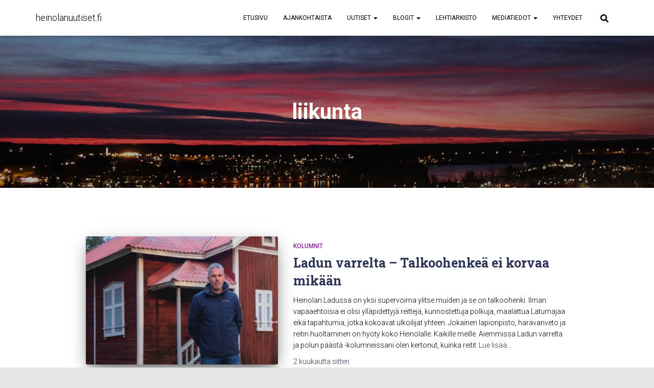

--- FILE ---
content_type: text/html; charset=UTF-8
request_url: https://heinolanuutiset.fi/tag/liikunta/
body_size: 18319
content:
<!DOCTYPE html>
<html lang="fi">

<head>
	<meta charset='UTF-8'>
	<meta name="viewport" content="width=device-width, initial-scale=1">
	<link rel="profile" href="http://gmpg.org/xfn/11">
		<meta name='robots' content='index, follow, max-image-preview:large, max-snippet:-1, max-video-preview:-1' />
<script id="cookieyes" type="text/javascript" src="https://cdn-cookieyes.com/client_data/6ee25103d34f2c3c4525c24a/script.js"></script>
	<!-- This site is optimized with the Yoast SEO plugin v23.5 - https://yoast.com/wordpress/plugins/seo/ -->
	<title>liikunta arkistot - heinolanuutiset.fi</title>
	<link rel="canonical" href="https://heinolanuutiset.fi/tag/liikunta/" />
	<link rel="next" href="https://heinolanuutiset.fi/tag/liikunta/page/2/" />
	<meta property="og:locale" content="fi_FI" />
	<meta property="og:type" content="article" />
	<meta property="og:title" content="liikunta arkistot - heinolanuutiset.fi" />
	<meta property="og:url" content="https://heinolanuutiset.fi/tag/liikunta/" />
	<meta property="og:site_name" content="heinolanuutiset.fi" />
	<meta name="twitter:card" content="summary_large_image" />
	<script type="application/ld+json" class="yoast-schema-graph">{"@context":"https://schema.org","@graph":[{"@type":"CollectionPage","@id":"https://heinolanuutiset.fi/tag/liikunta/","url":"https://heinolanuutiset.fi/tag/liikunta/","name":"liikunta arkistot - heinolanuutiset.fi","isPartOf":{"@id":"https://heinolanuutiset.fi/#website"},"primaryImageOfPage":{"@id":"https://heinolanuutiset.fi/tag/liikunta/#primaryimage"},"image":{"@id":"https://heinolanuutiset.fi/tag/liikunta/#primaryimage"},"thumbnailUrl":"https://i0.wp.com/heinolanuutiset.fi/wp-content/uploads/2021/11/Vesanykanen_artikkelikuva.jpg?fit=1920%2C1080&ssl=1","breadcrumb":{"@id":"https://heinolanuutiset.fi/tag/liikunta/#breadcrumb"},"inLanguage":"fi"},{"@type":"ImageObject","inLanguage":"fi","@id":"https://heinolanuutiset.fi/tag/liikunta/#primaryimage","url":"https://i0.wp.com/heinolanuutiset.fi/wp-content/uploads/2021/11/Vesanykanen_artikkelikuva.jpg?fit=1920%2C1080&ssl=1","contentUrl":"https://i0.wp.com/heinolanuutiset.fi/wp-content/uploads/2021/11/Vesanykanen_artikkelikuva.jpg?fit=1920%2C1080&ssl=1","width":1920,"height":1080},{"@type":"BreadcrumbList","@id":"https://heinolanuutiset.fi/tag/liikunta/#breadcrumb","itemListElement":[{"@type":"ListItem","position":1,"name":"Etusivu","item":"https://heinolanuutiset.fi/"},{"@type":"ListItem","position":2,"name":"liikunta"}]},{"@type":"WebSite","@id":"https://heinolanuutiset.fi/#website","url":"https://heinolanuutiset.fi/","name":"Heinolan Uutiset","description":"Uutisia Heinolasta heinolalaisille","publisher":{"@id":"https://heinolanuutiset.fi/#organization"},"potentialAction":[{"@type":"SearchAction","target":{"@type":"EntryPoint","urlTemplate":"https://heinolanuutiset.fi/?s={search_term_string}"},"query-input":{"@type":"PropertyValueSpecification","valueRequired":true,"valueName":"search_term_string"}}],"inLanguage":"fi"},{"@type":"Organization","@id":"https://heinolanuutiset.fi/#organization","name":"Heinolan Uutiset","url":"https://heinolanuutiset.fi/","logo":{"@type":"ImageObject","inLanguage":"fi","@id":"https://heinolanuutiset.fi/#/schema/logo/image/","url":"https://heinolanuutiset.fi/wp-content/uploads/2020/12/hu_logo.png","contentUrl":"https://heinolanuutiset.fi/wp-content/uploads/2020/12/hu_logo.png","width":400,"height":104,"caption":"Heinolan Uutiset"},"image":{"@id":"https://heinolanuutiset.fi/#/schema/logo/image/"},"sameAs":["https://www.facebook.com/heinolanuutiset"]}]}</script>
	<!-- / Yoast SEO plugin. -->


<link rel='dns-prefetch' href='//static.addtoany.com' />
<link rel='dns-prefetch' href='//www.googletagmanager.com' />
<link rel='dns-prefetch' href='//stats.wp.com' />
<link rel='dns-prefetch' href='//fonts.googleapis.com' />
<link rel='dns-prefetch' href='//i0.wp.com' />
<link rel='dns-prefetch' href='//c0.wp.com' />
<link rel='dns-prefetch' href='//pagead2.googlesyndication.com' />
<link rel="alternate" type="application/rss+xml" title="heinolanuutiset.fi &raquo; syöte" href="https://heinolanuutiset.fi/feed/" />
<link rel="alternate" type="application/rss+xml" title="heinolanuutiset.fi &raquo; kommenttien syöte" href="https://heinolanuutiset.fi/comments/feed/" />
<link rel="alternate" type="application/rss+xml" title="heinolanuutiset.fi &raquo; liikunta avainsanan RSS-syöte" href="https://heinolanuutiset.fi/tag/liikunta/feed/" />
		<!-- This site uses the Google Analytics by ExactMetrics plugin v8.1.0 - Using Analytics tracking - https://www.exactmetrics.com/ -->
		<!-- Note: ExactMetrics is not currently configured on this site. The site owner needs to authenticate with Google Analytics in the ExactMetrics settings panel. -->
					<!-- No tracking code set -->
				<!-- / Google Analytics by ExactMetrics -->
		<script type="text/javascript">
/* <![CDATA[ */
window._wpemojiSettings = {"baseUrl":"https:\/\/s.w.org\/images\/core\/emoji\/15.0.3\/72x72\/","ext":".png","svgUrl":"https:\/\/s.w.org\/images\/core\/emoji\/15.0.3\/svg\/","svgExt":".svg","source":{"concatemoji":"https:\/\/heinolanuutiset.fi\/wp-includes\/js\/wp-emoji-release.min.js?ver=6.6.4"}};
/*! This file is auto-generated */
!function(i,n){var o,s,e;function c(e){try{var t={supportTests:e,timestamp:(new Date).valueOf()};sessionStorage.setItem(o,JSON.stringify(t))}catch(e){}}function p(e,t,n){e.clearRect(0,0,e.canvas.width,e.canvas.height),e.fillText(t,0,0);var t=new Uint32Array(e.getImageData(0,0,e.canvas.width,e.canvas.height).data),r=(e.clearRect(0,0,e.canvas.width,e.canvas.height),e.fillText(n,0,0),new Uint32Array(e.getImageData(0,0,e.canvas.width,e.canvas.height).data));return t.every(function(e,t){return e===r[t]})}function u(e,t,n){switch(t){case"flag":return n(e,"\ud83c\udff3\ufe0f\u200d\u26a7\ufe0f","\ud83c\udff3\ufe0f\u200b\u26a7\ufe0f")?!1:!n(e,"\ud83c\uddfa\ud83c\uddf3","\ud83c\uddfa\u200b\ud83c\uddf3")&&!n(e,"\ud83c\udff4\udb40\udc67\udb40\udc62\udb40\udc65\udb40\udc6e\udb40\udc67\udb40\udc7f","\ud83c\udff4\u200b\udb40\udc67\u200b\udb40\udc62\u200b\udb40\udc65\u200b\udb40\udc6e\u200b\udb40\udc67\u200b\udb40\udc7f");case"emoji":return!n(e,"\ud83d\udc26\u200d\u2b1b","\ud83d\udc26\u200b\u2b1b")}return!1}function f(e,t,n){var r="undefined"!=typeof WorkerGlobalScope&&self instanceof WorkerGlobalScope?new OffscreenCanvas(300,150):i.createElement("canvas"),a=r.getContext("2d",{willReadFrequently:!0}),o=(a.textBaseline="top",a.font="600 32px Arial",{});return e.forEach(function(e){o[e]=t(a,e,n)}),o}function t(e){var t=i.createElement("script");t.src=e,t.defer=!0,i.head.appendChild(t)}"undefined"!=typeof Promise&&(o="wpEmojiSettingsSupports",s=["flag","emoji"],n.supports={everything:!0,everythingExceptFlag:!0},e=new Promise(function(e){i.addEventListener("DOMContentLoaded",e,{once:!0})}),new Promise(function(t){var n=function(){try{var e=JSON.parse(sessionStorage.getItem(o));if("object"==typeof e&&"number"==typeof e.timestamp&&(new Date).valueOf()<e.timestamp+604800&&"object"==typeof e.supportTests)return e.supportTests}catch(e){}return null}();if(!n){if("undefined"!=typeof Worker&&"undefined"!=typeof OffscreenCanvas&&"undefined"!=typeof URL&&URL.createObjectURL&&"undefined"!=typeof Blob)try{var e="postMessage("+f.toString()+"("+[JSON.stringify(s),u.toString(),p.toString()].join(",")+"));",r=new Blob([e],{type:"text/javascript"}),a=new Worker(URL.createObjectURL(r),{name:"wpTestEmojiSupports"});return void(a.onmessage=function(e){c(n=e.data),a.terminate(),t(n)})}catch(e){}c(n=f(s,u,p))}t(n)}).then(function(e){for(var t in e)n.supports[t]=e[t],n.supports.everything=n.supports.everything&&n.supports[t],"flag"!==t&&(n.supports.everythingExceptFlag=n.supports.everythingExceptFlag&&n.supports[t]);n.supports.everythingExceptFlag=n.supports.everythingExceptFlag&&!n.supports.flag,n.DOMReady=!1,n.readyCallback=function(){n.DOMReady=!0}}).then(function(){return e}).then(function(){var e;n.supports.everything||(n.readyCallback(),(e=n.source||{}).concatemoji?t(e.concatemoji):e.wpemoji&&e.twemoji&&(t(e.twemoji),t(e.wpemoji)))}))}((window,document),window._wpemojiSettings);
/* ]]> */
</script>
<link rel='stylesheet' id='sgr-css' href='https://heinolanuutiset.fi/wp-content/plugins/simple-google-recaptcha/sgr.css?ver=1664088673' type='text/css' media='all' />
<link rel='stylesheet' id='bootstrap-css' href='https://heinolanuutiset.fi/wp-content/themes/hestia-pro/assets/bootstrap/css/bootstrap.min.css?ver=1.0.2' type='text/css' media='all' />
<link rel='stylesheet' id='hestia-font-sizes-css' href='https://heinolanuutiset.fi/wp-content/themes/hestia-pro/assets/css/font-sizes.min.css?ver=3.1.10' type='text/css' media='all' />
<style id='wp-emoji-styles-inline-css' type='text/css'>

	img.wp-smiley, img.emoji {
		display: inline !important;
		border: none !important;
		box-shadow: none !important;
		height: 1em !important;
		width: 1em !important;
		margin: 0 0.07em !important;
		vertical-align: -0.1em !important;
		background: none !important;
		padding: 0 !important;
	}
</style>
<link rel='stylesheet' id='wp-block-library-css' href='https://c0.wp.com/c/6.6.4/wp-includes/css/dist/block-library/style.min.css' type='text/css' media='all' />
<link rel='stylesheet' id='mediaelement-css' href='https://c0.wp.com/c/6.6.4/wp-includes/js/mediaelement/mediaelementplayer-legacy.min.css' type='text/css' media='all' />
<link rel='stylesheet' id='wp-mediaelement-css' href='https://c0.wp.com/c/6.6.4/wp-includes/js/mediaelement/wp-mediaelement.min.css' type='text/css' media='all' />
<style id='jetpack-sharing-buttons-style-inline-css' type='text/css'>
.jetpack-sharing-buttons__services-list{display:flex;flex-direction:row;flex-wrap:wrap;gap:0;list-style-type:none;margin:5px;padding:0}.jetpack-sharing-buttons__services-list.has-small-icon-size{font-size:12px}.jetpack-sharing-buttons__services-list.has-normal-icon-size{font-size:16px}.jetpack-sharing-buttons__services-list.has-large-icon-size{font-size:24px}.jetpack-sharing-buttons__services-list.has-huge-icon-size{font-size:36px}@media print{.jetpack-sharing-buttons__services-list{display:none!important}}.editor-styles-wrapper .wp-block-jetpack-sharing-buttons{gap:0;padding-inline-start:0}ul.jetpack-sharing-buttons__services-list.has-background{padding:1.25em 2.375em}
</style>
<style id='classic-theme-styles-inline-css' type='text/css'>
/*! This file is auto-generated */
.wp-block-button__link{color:#fff;background-color:#32373c;border-radius:9999px;box-shadow:none;text-decoration:none;padding:calc(.667em + 2px) calc(1.333em + 2px);font-size:1.125em}.wp-block-file__button{background:#32373c;color:#fff;text-decoration:none}
</style>
<style id='global-styles-inline-css' type='text/css'>
:root{--wp--preset--aspect-ratio--square: 1;--wp--preset--aspect-ratio--4-3: 4/3;--wp--preset--aspect-ratio--3-4: 3/4;--wp--preset--aspect-ratio--3-2: 3/2;--wp--preset--aspect-ratio--2-3: 2/3;--wp--preset--aspect-ratio--16-9: 16/9;--wp--preset--aspect-ratio--9-16: 9/16;--wp--preset--color--black: #000000;--wp--preset--color--cyan-bluish-gray: #abb8c3;--wp--preset--color--white: #ffffff;--wp--preset--color--pale-pink: #f78da7;--wp--preset--color--vivid-red: #cf2e2e;--wp--preset--color--luminous-vivid-orange: #ff6900;--wp--preset--color--luminous-vivid-amber: #fcb900;--wp--preset--color--light-green-cyan: #7bdcb5;--wp--preset--color--vivid-green-cyan: #00d084;--wp--preset--color--pale-cyan-blue: #8ed1fc;--wp--preset--color--vivid-cyan-blue: #0693e3;--wp--preset--color--vivid-purple: #9b51e0;--wp--preset--color--accent: #154194;--wp--preset--color--secondary: #2d3359;--wp--preset--color--background-color: #E5E5E5;--wp--preset--color--header-gradient: #2a42f9;--wp--preset--color--body-color: #000000;--wp--preset--color--header-overlay-color: rgba(0,0,0,0.3);--wp--preset--color--header-text-color: #fffffe;--wp--preset--color--navbar-background: #fffffd;--wp--preset--color--navbar-text-color: #000000;--wp--preset--color--navbar-text-color-hover: #e91e63;--wp--preset--color--navbar-transparent-text-color: #fffffc;--wp--preset--gradient--vivid-cyan-blue-to-vivid-purple: linear-gradient(135deg,rgba(6,147,227,1) 0%,rgb(155,81,224) 100%);--wp--preset--gradient--light-green-cyan-to-vivid-green-cyan: linear-gradient(135deg,rgb(122,220,180) 0%,rgb(0,208,130) 100%);--wp--preset--gradient--luminous-vivid-amber-to-luminous-vivid-orange: linear-gradient(135deg,rgba(252,185,0,1) 0%,rgba(255,105,0,1) 100%);--wp--preset--gradient--luminous-vivid-orange-to-vivid-red: linear-gradient(135deg,rgba(255,105,0,1) 0%,rgb(207,46,46) 100%);--wp--preset--gradient--very-light-gray-to-cyan-bluish-gray: linear-gradient(135deg,rgb(238,238,238) 0%,rgb(169,184,195) 100%);--wp--preset--gradient--cool-to-warm-spectrum: linear-gradient(135deg,rgb(74,234,220) 0%,rgb(151,120,209) 20%,rgb(207,42,186) 40%,rgb(238,44,130) 60%,rgb(251,105,98) 80%,rgb(254,248,76) 100%);--wp--preset--gradient--blush-light-purple: linear-gradient(135deg,rgb(255,206,236) 0%,rgb(152,150,240) 100%);--wp--preset--gradient--blush-bordeaux: linear-gradient(135deg,rgb(254,205,165) 0%,rgb(254,45,45) 50%,rgb(107,0,62) 100%);--wp--preset--gradient--luminous-dusk: linear-gradient(135deg,rgb(255,203,112) 0%,rgb(199,81,192) 50%,rgb(65,88,208) 100%);--wp--preset--gradient--pale-ocean: linear-gradient(135deg,rgb(255,245,203) 0%,rgb(182,227,212) 50%,rgb(51,167,181) 100%);--wp--preset--gradient--electric-grass: linear-gradient(135deg,rgb(202,248,128) 0%,rgb(113,206,126) 100%);--wp--preset--gradient--midnight: linear-gradient(135deg,rgb(2,3,129) 0%,rgb(40,116,252) 100%);--wp--preset--font-size--small: 13px;--wp--preset--font-size--medium: 20px;--wp--preset--font-size--large: 36px;--wp--preset--font-size--x-large: 42px;--wp--preset--spacing--20: 0.44rem;--wp--preset--spacing--30: 0.67rem;--wp--preset--spacing--40: 1rem;--wp--preset--spacing--50: 1.5rem;--wp--preset--spacing--60: 2.25rem;--wp--preset--spacing--70: 3.38rem;--wp--preset--spacing--80: 5.06rem;--wp--preset--shadow--natural: 6px 6px 9px rgba(0, 0, 0, 0.2);--wp--preset--shadow--deep: 12px 12px 50px rgba(0, 0, 0, 0.4);--wp--preset--shadow--sharp: 6px 6px 0px rgba(0, 0, 0, 0.2);--wp--preset--shadow--outlined: 6px 6px 0px -3px rgba(255, 255, 255, 1), 6px 6px rgba(0, 0, 0, 1);--wp--preset--shadow--crisp: 6px 6px 0px rgba(0, 0, 0, 1);}:where(.is-layout-flex){gap: 0.5em;}:where(.is-layout-grid){gap: 0.5em;}body .is-layout-flex{display: flex;}.is-layout-flex{flex-wrap: wrap;align-items: center;}.is-layout-flex > :is(*, div){margin: 0;}body .is-layout-grid{display: grid;}.is-layout-grid > :is(*, div){margin: 0;}:where(.wp-block-columns.is-layout-flex){gap: 2em;}:where(.wp-block-columns.is-layout-grid){gap: 2em;}:where(.wp-block-post-template.is-layout-flex){gap: 1.25em;}:where(.wp-block-post-template.is-layout-grid){gap: 1.25em;}.has-black-color{color: var(--wp--preset--color--black) !important;}.has-cyan-bluish-gray-color{color: var(--wp--preset--color--cyan-bluish-gray) !important;}.has-white-color{color: var(--wp--preset--color--white) !important;}.has-pale-pink-color{color: var(--wp--preset--color--pale-pink) !important;}.has-vivid-red-color{color: var(--wp--preset--color--vivid-red) !important;}.has-luminous-vivid-orange-color{color: var(--wp--preset--color--luminous-vivid-orange) !important;}.has-luminous-vivid-amber-color{color: var(--wp--preset--color--luminous-vivid-amber) !important;}.has-light-green-cyan-color{color: var(--wp--preset--color--light-green-cyan) !important;}.has-vivid-green-cyan-color{color: var(--wp--preset--color--vivid-green-cyan) !important;}.has-pale-cyan-blue-color{color: var(--wp--preset--color--pale-cyan-blue) !important;}.has-vivid-cyan-blue-color{color: var(--wp--preset--color--vivid-cyan-blue) !important;}.has-vivid-purple-color{color: var(--wp--preset--color--vivid-purple) !important;}.has-black-background-color{background-color: var(--wp--preset--color--black) !important;}.has-cyan-bluish-gray-background-color{background-color: var(--wp--preset--color--cyan-bluish-gray) !important;}.has-white-background-color{background-color: var(--wp--preset--color--white) !important;}.has-pale-pink-background-color{background-color: var(--wp--preset--color--pale-pink) !important;}.has-vivid-red-background-color{background-color: var(--wp--preset--color--vivid-red) !important;}.has-luminous-vivid-orange-background-color{background-color: var(--wp--preset--color--luminous-vivid-orange) !important;}.has-luminous-vivid-amber-background-color{background-color: var(--wp--preset--color--luminous-vivid-amber) !important;}.has-light-green-cyan-background-color{background-color: var(--wp--preset--color--light-green-cyan) !important;}.has-vivid-green-cyan-background-color{background-color: var(--wp--preset--color--vivid-green-cyan) !important;}.has-pale-cyan-blue-background-color{background-color: var(--wp--preset--color--pale-cyan-blue) !important;}.has-vivid-cyan-blue-background-color{background-color: var(--wp--preset--color--vivid-cyan-blue) !important;}.has-vivid-purple-background-color{background-color: var(--wp--preset--color--vivid-purple) !important;}.has-black-border-color{border-color: var(--wp--preset--color--black) !important;}.has-cyan-bluish-gray-border-color{border-color: var(--wp--preset--color--cyan-bluish-gray) !important;}.has-white-border-color{border-color: var(--wp--preset--color--white) !important;}.has-pale-pink-border-color{border-color: var(--wp--preset--color--pale-pink) !important;}.has-vivid-red-border-color{border-color: var(--wp--preset--color--vivid-red) !important;}.has-luminous-vivid-orange-border-color{border-color: var(--wp--preset--color--luminous-vivid-orange) !important;}.has-luminous-vivid-amber-border-color{border-color: var(--wp--preset--color--luminous-vivid-amber) !important;}.has-light-green-cyan-border-color{border-color: var(--wp--preset--color--light-green-cyan) !important;}.has-vivid-green-cyan-border-color{border-color: var(--wp--preset--color--vivid-green-cyan) !important;}.has-pale-cyan-blue-border-color{border-color: var(--wp--preset--color--pale-cyan-blue) !important;}.has-vivid-cyan-blue-border-color{border-color: var(--wp--preset--color--vivid-cyan-blue) !important;}.has-vivid-purple-border-color{border-color: var(--wp--preset--color--vivid-purple) !important;}.has-vivid-cyan-blue-to-vivid-purple-gradient-background{background: var(--wp--preset--gradient--vivid-cyan-blue-to-vivid-purple) !important;}.has-light-green-cyan-to-vivid-green-cyan-gradient-background{background: var(--wp--preset--gradient--light-green-cyan-to-vivid-green-cyan) !important;}.has-luminous-vivid-amber-to-luminous-vivid-orange-gradient-background{background: var(--wp--preset--gradient--luminous-vivid-amber-to-luminous-vivid-orange) !important;}.has-luminous-vivid-orange-to-vivid-red-gradient-background{background: var(--wp--preset--gradient--luminous-vivid-orange-to-vivid-red) !important;}.has-very-light-gray-to-cyan-bluish-gray-gradient-background{background: var(--wp--preset--gradient--very-light-gray-to-cyan-bluish-gray) !important;}.has-cool-to-warm-spectrum-gradient-background{background: var(--wp--preset--gradient--cool-to-warm-spectrum) !important;}.has-blush-light-purple-gradient-background{background: var(--wp--preset--gradient--blush-light-purple) !important;}.has-blush-bordeaux-gradient-background{background: var(--wp--preset--gradient--blush-bordeaux) !important;}.has-luminous-dusk-gradient-background{background: var(--wp--preset--gradient--luminous-dusk) !important;}.has-pale-ocean-gradient-background{background: var(--wp--preset--gradient--pale-ocean) !important;}.has-electric-grass-gradient-background{background: var(--wp--preset--gradient--electric-grass) !important;}.has-midnight-gradient-background{background: var(--wp--preset--gradient--midnight) !important;}.has-small-font-size{font-size: var(--wp--preset--font-size--small) !important;}.has-medium-font-size{font-size: var(--wp--preset--font-size--medium) !important;}.has-large-font-size{font-size: var(--wp--preset--font-size--large) !important;}.has-x-large-font-size{font-size: var(--wp--preset--font-size--x-large) !important;}
:where(.wp-block-post-template.is-layout-flex){gap: 1.25em;}:where(.wp-block-post-template.is-layout-grid){gap: 1.25em;}
:where(.wp-block-columns.is-layout-flex){gap: 2em;}:where(.wp-block-columns.is-layout-grid){gap: 2em;}
:root :where(.wp-block-pullquote){font-size: 1.5em;line-height: 1.6;}
</style>
<link rel='stylesheet' id='trp-language-switcher-style-css' href='https://heinolanuutiset.fi/wp-content/plugins/translatepress-multilingual/assets/css/trp-language-switcher.css?ver=2.8.3' type='text/css' media='all' />
<link rel='stylesheet' id='hestia_child_parent-css' href='https://heinolanuutiset.fi/wp-content/themes/hestia-pro/style.css?ver=6.6.4' type='text/css' media='all' />
<link rel='stylesheet' id='hestia_style-css' href='https://heinolanuutiset.fi/wp-content/themes/hestia-pro-child/style.css?ver=3.1.10' type='text/css' media='all' />
<style id='hestia_style-inline-css' type='text/css'>
.hestia-top-bar,.hestia-top-bar .widget.widget_shopping_cart .cart_list{background-color:#363537}.hestia-top-bar .widget .label-floating input[type=search]:-webkit-autofill{-webkit-box-shadow:inset 0 0 0 9999px #363537}.hestia-top-bar,.hestia-top-bar .widget .label-floating input[type=search],.hestia-top-bar .widget.widget_search form.form-group:before,.hestia-top-bar .widget.widget_product_search form.form-group:before,.hestia-top-bar .widget.widget_shopping_cart:before{color:#fff}.hestia-top-bar .widget .label-floating input[type=search]{-webkit-text-fill-color:#fff !important}.hestia-top-bar div.widget.widget_shopping_cart:before,.hestia-top-bar .widget.widget_product_search form.form-group:before,.hestia-top-bar .widget.widget_search form.form-group:before{background-color:#fff}.hestia-top-bar a,.hestia-top-bar .top-bar-nav li a{color:#fff}.hestia-top-bar ul li a[href*="mailto:"]:before,.hestia-top-bar ul li a[href*="tel:"]:before{background-color:#fff}.hestia-top-bar a:hover,.hestia-top-bar .top-bar-nav li a:hover{color:#eee}.hestia-top-bar ul li:hover a[href*="mailto:"]:before,.hestia-top-bar ul li:hover a[href*="tel:"]:before{background-color:#eee}
@media(min-width:769px){.page-header.header-small .hestia-title,.page-header.header-small .title,h1.hestia-title.title-in-content,.main article.section .has-title-font-size{font-size:42px}}@media(min-width:769px){.single-post-wrap h1:not(.title-in-content),.page-content-wrap h1:not(.title-in-content),.page-template-template-fullwidth article h1:not(.title-in-content){font-size:43px}.single-post-wrap h2,.page-content-wrap h2,.page-template-template-fullwidth article h2,.main article.section .has-heading-font-size{font-size:38px}.single-post-wrap h3,.page-content-wrap h3,.page-template-template-fullwidth article h3{font-size:33px}.single-post-wrap h4,.page-content-wrap h4,.page-template-template-fullwidth article h4{font-size:28px}.single-post-wrap h5,.page-content-wrap h5,.page-template-template-fullwidth article h5{font-size:24px}.single-post-wrap h6,.page-content-wrap h6,.page-template-template-fullwidth article h6{font-size:19px}}@media(max-width:768px){.single-post-wrap h1:not(.title-in-content),.page-content-wrap h1:not(.title-in-content),.page-template-template-fullwidth article h1:not(.title-in-content){font-size:30px}.single-post-wrap h2,.page-content-wrap h2,.page-template-template-fullwidth article h2,.main article.section .has-heading-font-size{font-size:28px}.single-post-wrap h3,.page-content-wrap h3,.page-template-template-fullwidth article h3{font-size:24px}.single-post-wrap h4,.page-content-wrap h4,.page-template-template-fullwidth article h4{font-size:22px}.single-post-wrap h5,.page-content-wrap h5,.page-template-template-fullwidth article h5{font-size:20px}.single-post-wrap h6,.page-content-wrap h6,.page-template-template-fullwidth article h6{font-size:18px}}@media(max-width:480px){.single-post-wrap h1:not(.title-in-content),.page-content-wrap h1:not(.title-in-content),.page-template-template-fullwidth article h1:not(.title-in-content){font-size:30px}.single-post-wrap h2,.page-content-wrap h2,.page-template-template-fullwidth article h2,.main article.section .has-heading-font-size{font-size:28px}.single-post-wrap h3,.page-content-wrap h3,.page-template-template-fullwidth article h3{font-size:24px}.single-post-wrap h4,.page-content-wrap h4,.page-template-template-fullwidth article h4{font-size:22px}.single-post-wrap h5,.page-content-wrap h5,.page-template-template-fullwidth article h5{font-size:20px}.single-post-wrap h6,.page-content-wrap h6,.page-template-template-fullwidth article h6{font-size:18px}}@media(min-width:769px){.single-post-wrap,.page-content-wrap,.single-post-wrap ul,.page-content-wrap ul,.single-post-wrap ol,.page-content-wrap ol,.single-post-wrap dl,.page-content-wrap dl,.single-post-wrap table,.page-content-wrap table,.page-template-template-fullwidth article,.main article.section .has-body-font-size{font-size:20px}}@media(max-width:768px){.single-post-wrap,.page-content-wrap,.single-post-wrap ul,.page-content-wrap ul,.single-post-wrap ol,.page-content-wrap ol,.single-post-wrap dl,.page-content-wrap dl,.single-post-wrap table,.page-content-wrap table,.page-template-template-fullwidth article,.main article.section .has-body-font-size{font-size:16px}}@media(max-width:480px){.single-post-wrap,.page-content-wrap,.single-post-wrap ul,.page-content-wrap ul,.single-post-wrap ol,.page-content-wrap ol,.single-post-wrap dl,.page-content-wrap dl,.single-post-wrap table,.page-content-wrap table,.page-template-template-fullwidth article,.main article.section .has-body-font-size{font-size:16px}}@media(min-width:769px){section.hestia-features h5.description,section.hestia-shop h5.description,section.hestia-work h5.description,section.hestia-team h5.description,section.hestia-testimonials h5.description,section.hestia-subscribe h5.subscribe-description,section.hestia-blogs h5.description,section.hestia-contact h5.description{font-size:18px}}@media(max-width:768px){section.hestia-features h5.description,section.hestia-shop h5.description,section.hestia-work h5.description,section.hestia-team h5.description,section.hestia-testimonials h5.description,section.hestia-subscribe h5.subscribe-description,section.hestia-blogs h5.description,section.hestia-contact h5.description{font-size:18px}}@media(max-width:480px){section.hestia-features h5.description,section.hestia-shop h5.description,section.hestia-work h5.description,section.hestia-team h5.description,section.hestia-testimonials h5.description,section.hestia-subscribe h5.subscribe-description,section.hestia-blogs h5.description,section.hestia-contact h5.description{font-size:18px}}@media(min-width:769px){section.hestia-team p.card-description,section.hestia-pricing p.text-gray,section.hestia-testimonials p.card-description,section.hestia-blogs p.card-description,.section.related-posts p.card-description,.hestia-contact p,section.hestia-features .hestia-info p,section.hestia-shop .card-description p{font-size:14px}section.hestia-shop h6.category,section.hestia-work .label-primary,section.hestia-team h6.category,section.hestia-pricing .card-pricing h6.category,section.hestia-testimonials h6.category,section.hestia-blogs h6.category,.section.related-posts h6.category{font-size:12px}}@media(max-width:768px){section.hestia-team p.card-description,section.hestia-pricing p.text-gray,section.hestia-testimonials p.card-description,section.hestia-blogs p.card-description,.section.related-posts p.card-description,.hestia-contact p,section.hestia-features .hestia-info p,section.hestia-shop .card-description p{font-size:14px}section.hestia-shop h6.category,section.hestia-work .label-primary,section.hestia-team h6.category,section.hestia-pricing .card-pricing h6.category,section.hestia-testimonials h6.category,section.hestia-blogs h6.category,.section.related-posts h6.category{font-size:12px}}@media(max-width:480px){section.hestia-team p.card-description,section.hestia-pricing p.text-gray,section.hestia-testimonials p.card-description,section.hestia-blogs p.card-description,.section.related-posts p.card-description,.hestia-contact p,section.hestia-features .hestia-info p,section.hestia-shop .card-description p{font-size:14px}section.hestia-shop h6.category,section.hestia-work .label-primary,section.hestia-team h6.category,section.hestia-pricing .card-pricing h6.category,section.hestia-testimonials h6.category,section.hestia-blogs h6.category,.section.related-posts h6.category{font-size:12px}}
a,.navbar .dropdown-menu li:hover>a,.navbar .dropdown-menu li:focus>a,.navbar .dropdown-menu li:active>a,.navbar .navbar-nav>li .dropdown-menu li:hover>a,body:not(.home) .navbar-default .navbar-nav>.active:not(.btn)>a,body:not(.home) .navbar-default .navbar-nav>.active:not(.btn)>a:hover,body:not(.home) .navbar-default .navbar-nav>.active:not(.btn)>a:focus,a:hover,.card-blog a.moretag:hover,.card-blog a.more-link:hover,.widget a:hover,.has-text-color.has-accent-color,p.has-text-color a{color:#154194}.svg-text-color{fill:#154194}.pagination span.current,.pagination span.current:focus,.pagination span.current:hover{border-color:#154194}button,button:hover,.woocommerce .track_order button[type="submit"],.woocommerce .track_order button[type="submit"]:hover,div.wpforms-container .wpforms-form button[type=submit].wpforms-submit,div.wpforms-container .wpforms-form button[type=submit].wpforms-submit:hover,input[type="button"],input[type="button"]:hover,input[type="submit"],input[type="submit"]:hover,input#searchsubmit,.pagination span.current,.pagination span.current:focus,.pagination span.current:hover,.btn.btn-primary,.btn.btn-primary:link,.btn.btn-primary:hover,.btn.btn-primary:focus,.btn.btn-primary:active,.btn.btn-primary.active,.btn.btn-primary.active:focus,.btn.btn-primary.active:hover,.btn.btn-primary:active:hover,.btn.btn-primary:active:focus,.btn.btn-primary:active:hover,.hestia-sidebar-open.btn.btn-rose,.hestia-sidebar-close.btn.btn-rose,.hestia-sidebar-open.btn.btn-rose:hover,.hestia-sidebar-close.btn.btn-rose:hover,.hestia-sidebar-open.btn.btn-rose:focus,.hestia-sidebar-close.btn.btn-rose:focus,.label.label-primary,.hestia-work .portfolio-item:nth-child(6n+1) .label,.nav-cart .nav-cart-content .widget .buttons .button,.has-accent-background-color[class*="has-background"]{background-color:#154194}@media(max-width:768px){.navbar-default .navbar-nav>li>a:hover,.navbar-default .navbar-nav>li>a:focus,.navbar .navbar-nav .dropdown .dropdown-menu li a:hover,.navbar .navbar-nav .dropdown .dropdown-menu li a:focus,.navbar button.navbar-toggle:hover,.navbar .navbar-nav li:hover>a i{color:#154194}}body:not(.woocommerce-page) button:not([class^="fl-"]):not(.hestia-scroll-to-top):not(.navbar-toggle):not(.close),body:not(.woocommerce-page) .button:not([class^="fl-"]):not(hestia-scroll-to-top):not(.navbar-toggle):not(.add_to_cart_button):not(.product_type_grouped):not(.product_type_external),div.wpforms-container .wpforms-form button[type=submit].wpforms-submit,input[type="submit"],input[type="button"],.btn.btn-primary,.widget_product_search button[type="submit"],.hestia-sidebar-open.btn.btn-rose,.hestia-sidebar-close.btn.btn-rose,.everest-forms button[type=submit].everest-forms-submit-button{-webkit-box-shadow:0 2px 2px 0 rgba(21,65,148,0.14),0 3px 1px -2px rgba(21,65,148,0.2),0 1px 5px 0 rgba(21,65,148,0.12);box-shadow:0 2px 2px 0 rgba(21,65,148,0.14),0 3px 1px -2px rgba(21,65,148,0.2),0 1px 5px 0 rgba(21,65,148,0.12)}.card .header-primary,.card .content-primary,.everest-forms button[type=submit].everest-forms-submit-button{background:#154194}body:not(.woocommerce-page) .button:not([class^="fl-"]):not(.hestia-scroll-to-top):not(.navbar-toggle):not(.add_to_cart_button):hover,body:not(.woocommerce-page) button:not([class^="fl-"]):not(.hestia-scroll-to-top):not(.navbar-toggle):not(.close):hover,div.wpforms-container .wpforms-form button[type=submit].wpforms-submit:hover,input[type="submit"]:hover,input[type="button"]:hover,input#searchsubmit:hover,.widget_product_search button[type="submit"]:hover,.pagination span.current,.btn.btn-primary:hover,.btn.btn-primary:focus,.btn.btn-primary:active,.btn.btn-primary.active,.btn.btn-primary:active:focus,.btn.btn-primary:active:hover,.hestia-sidebar-open.btn.btn-rose:hover,.hestia-sidebar-close.btn.btn-rose:hover,.pagination span.current:hover,.everest-forms button[type=submit].everest-forms-submit-button:hover,.everest-forms button[type=submit].everest-forms-submit-button:focus,.everest-forms button[type=submit].everest-forms-submit-button:active{-webkit-box-shadow:0 14px 26px -12px rgba(21,65,148,0.42),0 4px 23px 0 rgba(0,0,0,0.12),0 8px 10px -5px rgba(21,65,148,0.2);box-shadow:0 14px 26px -12px rgba(21,65,148,0.42),0 4px 23px 0 rgba(0,0,0,0.12),0 8px 10px -5px rgba(21,65,148,0.2);color:#fff}.form-group.is-focused .form-control{background-image:-webkit-gradient(linear,left top,left bottom,from(#154194),to(#154194)),-webkit-gradient(linear,left top,left bottom,from(#d2d2d2),to(#d2d2d2));background-image:-webkit-linear-gradient(linear,left top,left bottom,from(#154194),to(#154194)),-webkit-linear-gradient(linear,left top,left bottom,from(#d2d2d2),to(#d2d2d2));background-image:linear-gradient(linear,left top,left bottom,from(#154194),to(#154194)),linear-gradient(linear,left top,left bottom,from(#d2d2d2),to(#d2d2d2))}.navbar:not(.navbar-transparent) li:not(.btn):hover>a,.navbar li.on-section:not(.btn)>a,.navbar.full-screen-menu.navbar-transparent li:not(.btn):hover>a,.navbar.full-screen-menu .navbar-toggle:hover,.navbar:not(.navbar-transparent) .nav-cart:hover,.navbar:not(.navbar-transparent) .hestia-toggle-search:hover{color:#154194}.header-filter-gradient{background:linear-gradient(45deg,rgba(42,66,249,1) 0,rgb(108,94,228) 100%)}.has-text-color.has-header-gradient-color{color:#2a42f9}.has-header-gradient-background-color[class*="has-background"]{background-color:#2a42f9}.has-text-color.has-background-color-color{color:#E5E5E5}.has-background-color-background-color[class*="has-background"]{background-color:#E5E5E5}
.title,.title a,.card-title,.card-title a,.card-title a:hover,.info-title,.info-title a,.footer-brand,.footer-brand a,.media .media-heading,.media .media-heading a,.hestia-info .info-title,.card-blog a.moretag,.card-blog a.more-link,.card .author a,.hestia-about:not(.section-image) h1,.hestia-about:not(.section-image) h2,.hestia-about:not(.section-image) h3,.hestia-about:not(.section-image) h4,.hestia-about:not(.section-image) h5,aside .widget h5,aside .widget a,.woocommerce ul.products[class*="columns-"] li.product-category h2,.woocommerce #reviews #comments ol.commentlist li .comment-text p.meta .woocommerce-review__author,.has-text-color.has-secondary-color{color:#2d3359}.has-secondary-background-color[class*="has-background"]{background-color:#2d3359}.description,.card-description,.footer-big,.hestia-features .hestia-info p,.text-gray,.hestia-about:not(.section-image) p,.hestia-about:not(.section-image) h6,.has-text-color.has-body-color-color{color:#000}.has-body-color-background-color[class*="has-background"]{background-color:#000}.header-filter:before,.has-header-overlay-color-background-color[class*="has-background"]{background-color:rgba(0,0,0,0.3)}.has-text-color.has-header-overlay-color-color{color:rgba(0,0,0,0.3)}.page-header,.page-header .hestia-title,.page-header .sub-title,.has-text-color.has-header-text-color-color{color:#fff}.has-header-text-color-background-color[class*="has-background"]{background-color:#fff}@media( max-width:768px){.header>.navbar,.navbar.navbar-fixed-top .navbar-collapse{background-color:#fff}}.navbar:not(.navbar-transparent),.navbar .dropdown-menu,.nav-cart .nav-cart-content .widget,.has-navbar-background-background-color[class*="has-background"]{background-color:#fff}@media( min-width:769px){.navbar.full-screen-menu .nav.navbar-nav{background-color:rgba(255,255,255,0.9)}}.has-navbar-background-color[class*="has-background"]{color:#fff}@media( min-width:769px){.navbar.navbar-transparent .navbar-brand,.navbar.navbar-transparent .navbar-nav>li:not(.btn)>a,.navbar.navbar-transparent .navbar-nav>.active>a,.navbar.navbar-transparent.full-screen-menu .navbar-toggle,.navbar.navbar-transparent:not(.full-screen-menu) .nav-cart-icon,.navbar.navbar-transparent.full-screen-menu li.responsive-nav-cart>a.nav-cart-icon,.navbar.navbar-transparent .hestia-toggle-search,.navbar.navbar-transparent .header-widgets-wrapper ul li a[href*="mailto:"],.navbar.navbar-transparent .header-widgets-wrapper ul li a[href*="tel:"]{color:#fff}}.navbar.navbar-transparent .hestia-toggle-search svg{fill:#fff}.has-text-color.has-navbar-transparent-text-color-color{color:#fff}.has-navbar-transparent-text-color-background-color[class*="has-background"],.navbar.navbar-transparent .header-widgets-wrapper ul li a[href*="mailto:"]:before,.navbar.navbar-transparent .header-widgets-wrapper ul li a[href*="tel:"]:before{background-color:#fff}@media( min-width:769px){.menu-open .navbar.full-screen-menu.navbar-transparent .navbar-toggle,.navbar:not(.navbar-transparent) .navbar-brand,.navbar:not(.navbar-transparent) li:not(.btn)>a,.navbar.navbar-transparent.full-screen-menu li:not(.btn):not(.nav-cart)>a,.navbar.navbar-transparent .dropdown-menu li:not(.btn)>a,.hestia-mm-heading,.hestia-mm-description,.navbar:not(.navbar-transparent) .navbar-nav>.active>a,.navbar:not(.navbar-transparent).full-screen-menu .navbar-toggle,.navbar .nav-cart-icon,.navbar:not(.navbar-transparent) .hestia-toggle-search,.navbar.navbar-transparent .nav-cart .nav-cart-content .widget li a,.navbar .navbar-nav>li .dropdown-menu li.active>a{color:#000}}@media( max-width:768px){.navbar.navbar-default .navbar-brand,.navbar.navbar-default .navbar-nav li:not(.btn).menu-item>a,.navbar.navbar-default .navbar-nav .menu-item.active>a,.navbar.navbar-default .navbar-toggle,.navbar.navbar-default .navbar-toggle,.navbar.navbar-default .responsive-nav-cart a,.navbar.navbar-default .nav-cart .nav-cart-content a,.navbar.navbar-default .hestia-toggle-search,.hestia-mm-heading,.hestia-mm-description{color:#000}.navbar .navbar-nav .dropdown:not(.btn) a .caret svg{fill:#000}.navbar .navbar-nav .dropdown:not(.btn) a .caret{border-color:#000}}.has-text-color.has-navbar-text-color-color{color:#000}.has-navbar-text-color-background-color[class*="has-background"]{background-color:#000}.navbar:not(.navbar-transparent) .header-widgets-wrapper ul li a[href*="mailto:"]:before,.navbar:not(.navbar-transparent) .header-widgets-wrapper ul li a[href*="tel:"]:before{background-color:#000}.hestia-toggle-search svg{fill:#000}.navbar.navbar-default:not(.navbar-transparent) li:not(.btn):hover>a,.navbar.navbar-default.navbar-transparent .dropdown-menu:not(.btn) li:not(.btn):hover>a,.navbar.navbar-default:not(.navbar-transparent) li:not(.btn):hover>a i,.navbar.navbar-default:not(.navbar-transparent) .navbar-toggle:hover,.navbar.navbar-default:not(.full-screen-menu) .nav-cart-icon .nav-cart-content a:hover,.navbar.navbar-default:not(.navbar-transparent) .hestia-toggle-search:hover,.navbar.navbar-transparent .nav-cart .nav-cart-content .widget li:hover a,.has-text-color.has-navbar-text-color-hover-color{color:#e91e63}.navbar.navbar-default li.on-section:not(.btn)>a{color:#e91e63!important}@media( max-width:768px){.navbar.navbar-default.navbar-transparent li:not(.btn):hover>a,.navbar.navbar-default.navbar-transparent li:not(.btn):hover>a i,.navbar.navbar-default.navbar-transparent .navbar-toggle:hover,.navbar.navbar-default .responsive-nav-cart a:hover .navbar.navbar-default .navbar-toggle:hover{color:#e91e63 !important}}.has-navbar-text-color-hover-background-color[class*="has-background"]{background-color:#e91e63}.navbar:not(.navbar-transparent) .header-widgets-wrapper ul li:hover a[href*="mailto:"]:before,.navbar:not(.navbar-transparent) .header-widgets-wrapper ul li:hover a[href*="tel:"]:before{background-color:#e91e63}.hestia-toggle-search:hover svg{fill:#e91e63}.form-group.is-focused .form-control,div.wpforms-container .wpforms-form .form-group.is-focused .form-control,.nf-form-cont input:not([type=button]):focus,.nf-form-cont select:focus,.nf-form-cont textarea:focus{background-image:-webkit-gradient(linear,left top,left bottom,from(#154194),to(#154194)),-webkit-gradient(linear,left top,left bottom,from(#d2d2d2),to(#d2d2d2));background-image:-webkit-linear-gradient(linear,left top,left bottom,from(#154194),to(#154194)),-webkit-linear-gradient(linear,left top,left bottom,from(#d2d2d2),to(#d2d2d2));background-image:linear-gradient(linear,left top,left bottom,from(#154194),to(#154194)),linear-gradient(linear,left top,left bottom,from(#d2d2d2),to(#d2d2d2))}.navbar.navbar-transparent.full-screen-menu .navbar-collapse .navbar-nav>li:not(.btn)>a:hover{color:#154194}.hestia-ajax-loading{border-color:#154194}
.btn.btn-primary:not(.colored-button):not(.btn-left):not(.btn-right):not(.btn-just-icon):not(.menu-item),input[type="submit"]:not(.search-submit),body:not(.woocommerce-account) .woocommerce .button.woocommerce-Button,.woocommerce .product button.button,.woocommerce .product button.button.alt,.woocommerce .product #respond input#submit,.woocommerce-cart .blog-post .woocommerce .cart-collaterals .cart_totals .checkout-button,.woocommerce-checkout #payment #place_order,.woocommerce-account.woocommerce-page button.button,.woocommerce .track_order button[type="submit"],.nav-cart .nav-cart-content .widget .buttons .button,.woocommerce a.button.wc-backward,body.woocommerce .wccm-catalog-item a.button,body.woocommerce a.wccm-button.button,form.woocommerce-form-coupon button.button,div.wpforms-container .wpforms-form button[type=submit].wpforms-submit,div.woocommerce a.button.alt,div.woocommerce table.my_account_orders .button,.btn.colored-button,.btn.btn-left,.btn.btn-right,.btn:not(.colored-button):not(.btn-left):not(.btn-right):not(.btn-just-icon):not(.menu-item):not(.hestia-sidebar-open):not(.hestia-sidebar-close){padding-top:15px;padding-bottom:15px;padding-left:33px;padding-right:33px}
.btn.btn-primary:not(.colored-button):not(.btn-left):not(.btn-right):not(.btn-just-icon):not(.menu-item),input[type="submit"]:not(.search-submit),body:not(.woocommerce-account) .woocommerce .button.woocommerce-Button,.woocommerce .product button.button,.woocommerce .product button.button.alt,.woocommerce .product #respond input#submit,.woocommerce-cart .blog-post .woocommerce .cart-collaterals .cart_totals .checkout-button,.woocommerce-checkout #payment #place_order,.woocommerce-account.woocommerce-page button.button,.woocommerce .track_order button[type="submit"],.nav-cart .nav-cart-content .widget .buttons .button,.woocommerce a.button.wc-backward,body.woocommerce .wccm-catalog-item a.button,body.woocommerce a.wccm-button.button,form.woocommerce-form-coupon button.button,div.wpforms-container .wpforms-form button[type=submit].wpforms-submit,div.woocommerce a.button.alt,div.woocommerce table.my_account_orders .button,input[type="submit"].search-submit,.hestia-view-cart-wrapper .added_to_cart.wc-forward,.woocommerce-product-search button,.woocommerce-cart .actions .button,#secondary div[id^=woocommerce_price_filter] .button,.woocommerce div[id^=woocommerce_widget_cart].widget .buttons .button,.searchform input[type=submit],.searchform button,.search-form:not(.media-toolbar-primary) input[type=submit],.search-form:not(.media-toolbar-primary) button,.woocommerce-product-search input[type=submit],.btn.colored-button,.btn.btn-left,.btn.btn-right,.btn:not(.colored-button):not(.btn-left):not(.btn-right):not(.btn-just-icon):not(.menu-item):not(.hestia-sidebar-open):not(.hestia-sidebar-close){border-radius:3px}
.btn:hover{background-color:#858585}
div.wpforms-container-full .wpforms-form div.wpforms-field input.wpforms-error{border:none}div.wpforms-container .wpforms-form input[type=date],div.wpforms-container .wpforms-form input[type=datetime],div.wpforms-container .wpforms-form input[type=datetime-local],div.wpforms-container .wpforms-form input[type=email],div.wpforms-container .wpforms-form input[type=month],div.wpforms-container .wpforms-form input[type=number],div.wpforms-container .wpforms-form input[type=password],div.wpforms-container .wpforms-form input[type=range],div.wpforms-container .wpforms-form input[type=search],div.wpforms-container .wpforms-form input[type=tel],div.wpforms-container .wpforms-form input[type=text],div.wpforms-container .wpforms-form input[type=time],div.wpforms-container .wpforms-form input[type=url],div.wpforms-container .wpforms-form input[type=week],div.wpforms-container .wpforms-form select,div.wpforms-container .wpforms-form textarea,.nf-form-cont input:not([type=button]),div.wpforms-container .wpforms-form .form-group.is-focused .form-control{box-shadow:none}div.wpforms-container .wpforms-form input[type=date],div.wpforms-container .wpforms-form input[type=datetime],div.wpforms-container .wpforms-form input[type=datetime-local],div.wpforms-container .wpforms-form input[type=email],div.wpforms-container .wpforms-form input[type=month],div.wpforms-container .wpforms-form input[type=number],div.wpforms-container .wpforms-form input[type=password],div.wpforms-container .wpforms-form input[type=range],div.wpforms-container .wpforms-form input[type=search],div.wpforms-container .wpforms-form input[type=tel],div.wpforms-container .wpforms-form input[type=text],div.wpforms-container .wpforms-form input[type=time],div.wpforms-container .wpforms-form input[type=url],div.wpforms-container .wpforms-form input[type=week],div.wpforms-container .wpforms-form select,div.wpforms-container .wpforms-form textarea,.nf-form-cont input:not([type=button]){background-image:linear-gradient(#9c27b0,#9c27b0),linear-gradient(#d2d2d2,#d2d2d2);float:none;border:0;border-radius:0;background-color:transparent;background-repeat:no-repeat;background-position:center bottom,center calc(100% - 1px);background-size:0 2px,100% 1px;font-weight:400;transition:background 0s ease-out}div.wpforms-container .wpforms-form .form-group.is-focused .form-control{outline:none;background-size:100% 2px,100% 1px;transition-duration:0.3s}div.wpforms-container .wpforms-form input[type=date].form-control,div.wpforms-container .wpforms-form input[type=datetime].form-control,div.wpforms-container .wpforms-form input[type=datetime-local].form-control,div.wpforms-container .wpforms-form input[type=email].form-control,div.wpforms-container .wpforms-form input[type=month].form-control,div.wpforms-container .wpforms-form input[type=number].form-control,div.wpforms-container .wpforms-form input[type=password].form-control,div.wpforms-container .wpforms-form input[type=range].form-control,div.wpforms-container .wpforms-form input[type=search].form-control,div.wpforms-container .wpforms-form input[type=tel].form-control,div.wpforms-container .wpforms-form input[type=text].form-control,div.wpforms-container .wpforms-form input[type=time].form-control,div.wpforms-container .wpforms-form input[type=url].form-control,div.wpforms-container .wpforms-form input[type=week].form-control,div.wpforms-container .wpforms-form select.form-control,div.wpforms-container .wpforms-form textarea.form-control{border:none;padding:7px 0;font-size:14px}div.wpforms-container .wpforms-form .wpforms-field-select select{border-radius:3px}div.wpforms-container .wpforms-form .wpforms-field-number input[type=number]{background-image:none;border-radius:3px}div.wpforms-container .wpforms-form button[type=submit].wpforms-submit,div.wpforms-container .wpforms-form button[type=submit].wpforms-submit:hover{color:#fff;border:none}.home div.wpforms-container-full .wpforms-form{margin-left:15px;margin-right:15px}div.wpforms-container-full .wpforms-form .wpforms-field{padding:0 0 24px 0 !important}div.wpforms-container-full .wpforms-form .wpforms-submit-container{text-align:right}div.wpforms-container-full .wpforms-form .wpforms-submit-container button{text-transform:uppercase}div.wpforms-container-full .wpforms-form textarea{border:none !important}div.wpforms-container-full .wpforms-form textarea:focus{border-width:0 !important}.home div.wpforms-container .wpforms-form textarea{background-image:linear-gradient(#9c27b0,#9c27b0),linear-gradient(#d2d2d2,#d2d2d2);background-color:transparent;background-repeat:no-repeat;background-position:center bottom,center calc(100% - 1px);background-size:0 2px,100% 1px}@media only screen and(max-width:768px){.wpforms-container-full .wpforms-form .wpforms-one-half,.wpforms-container-full .wpforms-form button{width:100% !important;margin-left:0 !important}.wpforms-container-full .wpforms-form .wpforms-submit-container{text-align:center}}div.wpforms-container .wpforms-form input:focus,div.wpforms-container .wpforms-form select:focus{border:none}.elementor-page .hestia-about>.container{width:100%}.elementor-page .pagebuilder-section{padding:0}.elementor-page .title-in-content,.elementor-page .image-in-page{display:none}.home.elementor-page .main-raised>section.hestia-about{overflow:visible}.elementor-editor-active .navbar{pointer-events:none}.elementor-editor-active #elementor.elementor-edit-mode .elementor-element-overlay{z-index:1000000}.elementor-page.page-template-template-fullwidth .blog-post-wrapper>.container{width:100%}.elementor-page.page-template-template-fullwidth .blog-post-wrapper>.container .col-md-12{padding:0}.elementor-page.page-template-template-fullwidth article.section{padding:0}.elementor-text-editor p,.elementor-text-editor h1,.elementor-text-editor h2,.elementor-text-editor h3,.elementor-text-editor h4,.elementor-text-editor h5,.elementor-text-editor h6{font-size:inherit}.aos-init[data-aos]{transition-duration:1.25s;-webkit-transition-duration:1.25s;-moz-transition-duration:1.25s;transition-timing-function:ease-out;-webkit-transition-timing-function:ease-out;-moz-transition-timing-function:ease-out;will-change:transform,opacity}.aos-init[data-aos].hestia-table-two{transition-duration:1s;-webkit-transition-duration:1s;-moz-transition-duration:1s}.aos-init[data-aos^=fade][data-aos^=fade]{opacity:0;transition-property:opacity,transform}.aos-init[data-aos^=fade][data-aos^=fade].aos-animate{opacity:1;transform:translate3d(0,0,0)}.aos-init[data-aos=fade-up]{transform:translate3d(0,35px,0)}.aos-init[data-aos=fade-down]{transform:translate3d(0,-35px,0)}.aos-init[data-aos=fade-right]{transform:translate3d(-35px,0,0)}.aos-init[data-aos=fade-left]{transform:translate3d(35px,0,0)}
</style>
<link rel='stylesheet' id='hestia_fonts-css' href='https://fonts.googleapis.com/css?family=Roboto%3A300%2C400%2C500%2C700%7CRoboto+Slab%3A400%2C700&#038;subset=latin%2Clatin-ext&#038;ver=3.1.10' type='text/css' media='all' />
<link rel='stylesheet' id='addtoany-css' href='https://heinolanuutiset.fi/wp-content/plugins/add-to-any/addtoany.min.css?ver=1.16' type='text/css' media='all' />
<link rel='stylesheet' id='jetpack_css-css' href='https://c0.wp.com/p/jetpack/13.8.2/css/jetpack.css' type='text/css' media='all' />
<script type="text/javascript" id="sgr-js-extra">
/* <![CDATA[ */
var sgr = {"sgr_site_key":"6LfC0aYbAAAAAGz24I1t0uj3KXZdbWoVXdLrCn5n"};
/* ]]> */
</script>
<script type="text/javascript" src="https://heinolanuutiset.fi/wp-content/plugins/simple-google-recaptcha/sgr.js?ver=1664088673" id="sgr-js"></script>
<script type="text/javascript" id="addtoany-core-js-before">
/* <![CDATA[ */
window.a2a_config=window.a2a_config||{};a2a_config.callbacks=[];a2a_config.overlays=[];a2a_config.templates={};a2a_localize = {
	Share: "Share",
	Save: "Save",
	Subscribe: "Subscribe",
	Email: "Email",
	Bookmark: "Bookmark",
	ShowAll: "Show all",
	ShowLess: "Show less",
	FindServices: "Find service(s)",
	FindAnyServiceToAddTo: "Instantly find any service to add to",
	PoweredBy: "Powered by",
	ShareViaEmail: "Share via email",
	SubscribeViaEmail: "Subscribe via email",
	BookmarkInYourBrowser: "Bookmark in your browser",
	BookmarkInstructions: "Press Ctrl+D or \u2318+D to bookmark this page",
	AddToYourFavorites: "Add to your favorites",
	SendFromWebOrProgram: "Send from any email address or email program",
	EmailProgram: "Email program",
	More: "More&#8230;",
	ThanksForSharing: "Thanks for sharing!",
	ThanksForFollowing: "Thanks for following!"
};
/* ]]> */
</script>
<script type="text/javascript" defer src="https://static.addtoany.com/menu/page.js" id="addtoany-core-js"></script>
<script type="text/javascript" src="https://c0.wp.com/c/6.6.4/wp-includes/js/jquery/jquery.min.js" id="jquery-core-js"></script>
<script type="text/javascript" src="https://c0.wp.com/c/6.6.4/wp-includes/js/jquery/jquery-migrate.min.js" id="jquery-migrate-js"></script>
<script type="text/javascript" defer src="https://heinolanuutiset.fi/wp-content/plugins/add-to-any/addtoany.min.js?ver=1.1" id="addtoany-jquery-js"></script>
<script type="text/javascript" src="https://heinolanuutiset.fi/wp-content/themes/hestia-pro/assets/js/parallax.min.js?ver=1.0.2" id="hestia-parallax-js"></script>

<!-- Google tag (gtag.js) snippet added by Site Kit -->
<!-- Google Analytics snippet added by Site Kit -->
<script type="text/javascript" src="https://www.googletagmanager.com/gtag/js?id=GT-5R3W3QV" id="google_gtagjs-js" async></script>
<script type="text/javascript" id="google_gtagjs-js-after">
/* <![CDATA[ */
window.dataLayer = window.dataLayer || [];function gtag(){dataLayer.push(arguments);}
gtag("set","linker",{"domains":["heinolanuutiset.fi"]});
gtag("js", new Date());
gtag("set", "developer_id.dZTNiMT", true);
gtag("config", "GT-5R3W3QV");
/* ]]> */
</script>
<link rel="https://api.w.org/" href="https://heinolanuutiset.fi/wp-json/" /><link rel="alternate" title="JSON" type="application/json" href="https://heinolanuutiset.fi/wp-json/wp/v2/tags/54" /><link rel="EditURI" type="application/rsd+xml" title="RSD" href="https://heinolanuutiset.fi/xmlrpc.php?rsd" />
<meta name="generator" content="WordPress 6.6.4" />

<!-- This site is using AdRotate v5.13.4 to display their advertisements - https://ajdg.solutions/ -->
<!-- AdRotate CSS -->
<style type="text/css" media="screen">
	.g { margin:0px; padding:0px; overflow:hidden; line-height:1; zoom:1; }
	.g img { height:auto; }
	.g-col { position:relative; float:left; }
	.g-col:first-child { margin-left: 0; }
	.g-col:last-child { margin-right: 0; }
	.g-2 { margin:0px;  width:100%; max-width:600px; height:100%; max-height:250px; }
	.g-4 {  margin: 0 auto; }
	@media only screen and (max-width: 480px) {
		.g-col, .g-dyn, .g-single { width:100%; margin-left:0; margin-right:0; }
	}
</style>
<!-- /AdRotate CSS -->

<meta name="generator" content="Site Kit by Google 1.171.0" /><!-- Enter your scripts here --><link rel="alternate" hreflang="fi" href="https://heinolanuutiset.fi/tag/liikunta/"/>
	<style>img#wpstats{display:none}</style>
		
<!-- Google AdSense meta tags added by Site Kit -->
<meta name="google-adsense-platform-account" content="ca-host-pub-2644536267352236">
<meta name="google-adsense-platform-domain" content="sitekit.withgoogle.com">
<!-- End Google AdSense meta tags added by Site Kit -->
<meta name="generator" content="Elementor 3.24.4; features: additional_custom_breakpoints; settings: css_print_method-external, google_font-enabled, font_display-auto">
<style type="text/css">.recentcomments a{display:inline !important;padding:0 !important;margin:0 !important;}</style>			<style>
				.e-con.e-parent:nth-of-type(n+4):not(.e-lazyloaded):not(.e-no-lazyload),
				.e-con.e-parent:nth-of-type(n+4):not(.e-lazyloaded):not(.e-no-lazyload) * {
					background-image: none !important;
				}
				@media screen and (max-height: 1024px) {
					.e-con.e-parent:nth-of-type(n+3):not(.e-lazyloaded):not(.e-no-lazyload),
					.e-con.e-parent:nth-of-type(n+3):not(.e-lazyloaded):not(.e-no-lazyload) * {
						background-image: none !important;
					}
				}
				@media screen and (max-height: 640px) {
					.e-con.e-parent:nth-of-type(n+2):not(.e-lazyloaded):not(.e-no-lazyload),
					.e-con.e-parent:nth-of-type(n+2):not(.e-lazyloaded):not(.e-no-lazyload) * {
						background-image: none !important;
					}
				}
			</style>
			
<!-- Google AdSense snippet added by Site Kit -->
<script type="text/javascript" async="async" src="https://pagead2.googlesyndication.com/pagead/js/adsbygoogle.js?client=ca-pub-1543637061483975&amp;host=ca-host-pub-2644536267352236" crossorigin="anonymous"></script>

<!-- End Google AdSense snippet added by Site Kit -->
<link rel="icon" href="https://i0.wp.com/heinolanuutiset.fi/wp-content/uploads/2023/12/cropped-HU_FB_profiilikuva.png?fit=32%2C32&#038;ssl=1" sizes="32x32" />
<link rel="icon" href="https://i0.wp.com/heinolanuutiset.fi/wp-content/uploads/2023/12/cropped-HU_FB_profiilikuva.png?fit=192%2C192&#038;ssl=1" sizes="192x192" />
<link rel="apple-touch-icon" href="https://i0.wp.com/heinolanuutiset.fi/wp-content/uploads/2023/12/cropped-HU_FB_profiilikuva.png?fit=180%2C180&#038;ssl=1" />
<meta name="msapplication-TileImage" content="https://i0.wp.com/heinolanuutiset.fi/wp-content/uploads/2023/12/cropped-HU_FB_profiilikuva.png?fit=270%2C270&#038;ssl=1" />
		<style type="text/css" id="wp-custom-css">
			.hestia-title + .author {
     display: none; 
}		</style>
		</head>

<body class="archive tag tag-liikunta tag-54 translatepress-fi header-layout-default elementor-default elementor-kit-20">
		<div class="wrapper  default ">
		<header class="header ">
			<div style="display: none"></div>		<nav class="navbar navbar-default navbar-fixed-top  no-slider hestia_left navbar-not-transparent">
						<div class="container">
						<div class="navbar-header">
			<div class="title-logo-wrapper">
				<a class="navbar-brand" href="https://heinolanuutiset.fi/"
						title="heinolanuutiset.fi">
					<p>heinolanuutiset.fi</p></a>
			</div>
								<div class="navbar-toggle-wrapper">
						<button type="button" class="navbar-toggle" data-toggle="collapse" data-target="#main-navigation">
								<span class="icon-bar"></span><span class="icon-bar"></span><span class="icon-bar"></span>				<span class="sr-only">Toggle Navigation</span>
			</button>
					</div>
				</div>
		<div id="main-navigation" class="collapse navbar-collapse"><ul id="menu-paavalikko" class="nav navbar-nav"><li id="menu-item-417" class="menu-item menu-item-type-post_type menu-item-object-page menu-item-home menu-item-417"><a title="Etusivu" href="https://heinolanuutiset.fi/">Etusivu</a></li>
<li id="menu-item-427" class="menu-item menu-item-type-taxonomy menu-item-object-category menu-item-427"><a title="Ajankohtaista" href="https://heinolanuutiset.fi/category/ajankohtaista/">Ajankohtaista</a></li>
<li id="menu-item-434" class="menu-item menu-item-type-taxonomy menu-item-object-category menu-item-has-children menu-item-434 dropdown"><a title="Uutiset" href="https://heinolanuutiset.fi/category/uutiset/" class="dropdown-toggle">Uutiset <span class="caret-wrap"><span class="caret"><svg aria-hidden="true" focusable="false" data-prefix="fas" data-icon="chevron-down" class="svg-inline--fa fa-chevron-down fa-w-14" role="img" xmlns="http://www.w3.org/2000/svg" viewBox="0 0 448 512"><path d="M207.029 381.476L12.686 187.132c-9.373-9.373-9.373-24.569 0-33.941l22.667-22.667c9.357-9.357 24.522-9.375 33.901-.04L224 284.505l154.745-154.021c9.379-9.335 24.544-9.317 33.901.04l22.667 22.667c9.373 9.373 9.373 24.569 0 33.941L240.971 381.476c-9.373 9.372-24.569 9.372-33.942 0z"></path></svg></span></span></a>
<ul role="menu" class="dropdown-menu">
	<li id="menu-item-439" class="menu-item menu-item-type-taxonomy menu-item-object-category menu-item-439"><a title="Paikallisuutiset" href="https://heinolanuutiset.fi/category/uutiset/paikallisuutiset/">Paikallisuutiset</a></li>
	<li id="menu-item-435" class="menu-item menu-item-type-taxonomy menu-item-object-category menu-item-435"><a title="Kulttuuri" href="https://heinolanuutiset.fi/category/uutiset/kulttuuri/">Kulttuuri</a></li>
	<li id="menu-item-437" class="menu-item menu-item-type-taxonomy menu-item-object-category menu-item-437"><a title="Urheilu / liikunta" href="https://heinolanuutiset.fi/category/uutiset/urheilu/">Urheilu / liikunta</a></li>
	<li id="menu-item-436" class="menu-item menu-item-type-taxonomy menu-item-object-category menu-item-436"><a title="Luonto ja retkeily" href="https://heinolanuutiset.fi/category/uutiset/luonto/">Luonto ja retkeily</a></li>
	<li id="menu-item-432" class="menu-item menu-item-type-taxonomy menu-item-object-category menu-item-432"><a title="Päätoimittajalta" href="https://heinolanuutiset.fi/category/uutiset/paatoimittaja/">Päätoimittajalta</a></li>
	<li id="menu-item-645" class="menu-item menu-item-type-taxonomy menu-item-object-category menu-item-645"><a title="10 kysymystä" href="https://heinolanuutiset.fi/category/uutiset/10-kysymysta/">10 kysymystä</a></li>
	<li id="menu-item-715" class="menu-item menu-item-type-taxonomy menu-item-object-category menu-item-715"><a title="Kuukauden vieras" href="https://heinolanuutiset.fi/category/uutiset/kuukaudenvieras/">Kuukauden vieras</a></li>
</ul>
</li>
<li id="menu-item-428" class="menu-item menu-item-type-taxonomy menu-item-object-category menu-item-has-children menu-item-428 dropdown"><a title="Blogit" href="https://heinolanuutiset.fi/category/blogit/" class="dropdown-toggle">Blogit <span class="caret-wrap"><span class="caret"><svg aria-hidden="true" focusable="false" data-prefix="fas" data-icon="chevron-down" class="svg-inline--fa fa-chevron-down fa-w-14" role="img" xmlns="http://www.w3.org/2000/svg" viewBox="0 0 448 512"><path d="M207.029 381.476L12.686 187.132c-9.373-9.373-9.373-24.569 0-33.941l22.667-22.667c9.357-9.357 24.522-9.375 33.901-.04L224 284.505l154.745-154.021c9.379-9.335 24.544-9.317 33.901.04l22.667 22.667c9.373 9.373 9.373 24.569 0 33.941L240.971 381.476c-9.373 9.372-24.569 9.372-33.942 0z"></path></svg></span></span></a>
<ul role="menu" class="dropdown-menu">
	<li id="menu-item-431" class="menu-item menu-item-type-taxonomy menu-item-object-category menu-item-431"><a title="Kolumnit" href="https://heinolanuutiset.fi/category/blogit/kolumnit/">Kolumnit</a></li>
	<li id="menu-item-433" class="menu-item menu-item-type-taxonomy menu-item-object-category menu-item-433"><a title="Vieraskynä" href="https://heinolanuutiset.fi/category/blogit/vieraskyna/">Vieraskynä</a></li>
	<li id="menu-item-430" class="menu-item menu-item-type-taxonomy menu-item-object-category menu-item-430"><a title="Iltakirjoittajat" href="https://heinolanuutiset.fi/category/blogit/iltakirjoittajt/">Iltakirjoittajat</a></li>
</ul>
</li>
<li id="menu-item-363" class="menu-item menu-item-type-post_type menu-item-object-page menu-item-363"><a title="Lehtiarkisto" href="https://heinolanuutiset.fi/lehtiarkisto/">Lehtiarkisto</a></li>
<li id="menu-item-411" class="menu-item menu-item-type-post_type menu-item-object-page menu-item-has-children menu-item-411 dropdown"><a title="Mediatiedot" href="https://heinolanuutiset.fi/mediatiedot/" class="dropdown-toggle">Mediatiedot <span class="caret-wrap"><span class="caret"><svg aria-hidden="true" focusable="false" data-prefix="fas" data-icon="chevron-down" class="svg-inline--fa fa-chevron-down fa-w-14" role="img" xmlns="http://www.w3.org/2000/svg" viewBox="0 0 448 512"><path d="M207.029 381.476L12.686 187.132c-9.373-9.373-9.373-24.569 0-33.941l22.667-22.667c9.357-9.357 24.522-9.375 33.901-.04L224 284.505l154.745-154.021c9.379-9.335 24.544-9.317 33.901.04l22.667 22.667c9.373 9.373 9.373 24.569 0 33.941L240.971 381.476c-9.373 9.372-24.569 9.372-33.942 0z"></path></svg></span></span></a>
<ul role="menu" class="dropdown-menu">
	<li id="menu-item-3094" class="menu-item menu-item-type-post_type menu-item-object-page menu-item-privacy-policy menu-item-3094"><a title="Tietosuojaseloste" href="https://heinolanuutiset.fi/tietosuojaseloste/">Tietosuojaseloste</a></li>
</ul>
</li>
<li id="menu-item-414" class="menu-item menu-item-type-post_type menu-item-object-page menu-item-414"><a title="Yhteydet" href="https://heinolanuutiset.fi/yhteydet/">Yhteydet</a></li>
<li class="hestia-search-in-menu"><div class="hestia-nav-search"><form role="search" method="get" class="search-form" action="https://heinolanuutiset.fi/">
				<label>
					<span class="screen-reader-text">Haku:</span>
					<input type="search" class="search-field" placeholder="Haku &hellip;" value="" name="s" />
				</label>
				<input type="submit" class="search-submit" value="Etsi" />
			</form></div><a class="hestia-toggle-search"><svg xmlns="http://www.w3.org/2000/svg" viewBox="0 0 512 512" width="16" height="16"><path d="M505 442.7L405.3 343c-4.5-4.5-10.6-7-17-7H372c27.6-35.3 44-79.7 44-128C416 93.1 322.9 0 208 0S0 93.1 0 208s93.1 208 208 208c48.3 0 92.7-16.4 128-44v16.3c0 6.4 2.5 12.5 7 17l99.7 99.7c9.4 9.4 24.6 9.4 33.9 0l28.3-28.3c9.4-9.4 9.4-24.6.1-34zM208 336c-70.7 0-128-57.2-128-128 0-70.7 57.2-128 128-128 70.7 0 128 57.2 128 128 0 70.7-57.2 128-128 128z"></path></svg></a></li></ul></div>			</div>
					</nav>
				</header>
<div id="primary" class=" page-header header-small" data-parallax="active" ><div class="container"><div class="row"><div class="col-md-10 col-md-offset-1 text-center"><h1 class="hestia-title">liikunta</h1></div></div></div><div class="header-filter" style="background-image: url(https://heinolanuutiset.fi/wp-content/uploads/2021/07/cropped-Heinola_yokuva.jpg);"></div></div>
<div class="main ">
	<div class="hestia-blogs" data-layout="full-width">
		<div class="container">
			<div class="row">
								<div class="col-md-10 col-md-offset-1 blog-posts-wrap">
					<article 
		id="post-5537" 
		class="card card-blog card-plain post-5537 post type-post status-publish format-standard has-post-thumbnail hentry category-kolumnit category-urheilu tag-harrastukset tag-liikunta tag-yhdistykset"><div class="row "><div class="col-ms-5 col-sm-5"><div class="card-image"><a href="https://heinolanuutiset.fi/ladun-varrelta-talkoohenkea-ei-korvaa-mikaan/" title="Ladun varrelta &#8211; Talkoohenkeä ei korvaa mikään"><img width="360" height="240" src="https://i0.wp.com/heinolanuutiset.fi/wp-content/uploads/2021/11/Vesanykanen_artikkelikuva.jpg?resize=360%2C240&amp;ssl=1" class="attachment-hestia-blog size-hestia-blog wp-post-image" alt="" decoding="async" srcset="https://i0.wp.com/heinolanuutiset.fi/wp-content/uploads/2021/11/Vesanykanen_artikkelikuva.jpg?resize=360%2C240&amp;ssl=1 360w, https://i0.wp.com/heinolanuutiset.fi/wp-content/uploads/2021/11/Vesanykanen_artikkelikuva.jpg?zoom=2&amp;resize=360%2C240&amp;ssl=1 720w, https://i0.wp.com/heinolanuutiset.fi/wp-content/uploads/2021/11/Vesanykanen_artikkelikuva.jpg?zoom=3&amp;resize=360%2C240&amp;ssl=1 1080w" sizes="(max-width: 360px) 100vw, 360px" /></a></div></div><div class= "col-ms-7 col-sm-7"><h6 class="category text-info"><a href="https://heinolanuutiset.fi/category/blogit/kolumnit/" title="View all posts in Kolumnit"  rel="tag">Kolumnit</a> </h6><h2 class="card-title entry-title"><a href="https://heinolanuutiset.fi/ladun-varrelta-talkoohenkea-ei-korvaa-mikaan/" title="Ladun varrelta &#8211; Talkoohenkeä ei korvaa mikään" rel="bookmark">Ladun varrelta &#8211; Talkoohenkeä ei korvaa mikään</a></h2><div class="card-description entry-summary "><p>Heinolan Ladussa on yksi supervoima ylitse muiden ja se on talkoohenki. Ilman vapaaehtoisia ei olisi ylläpidettyjä reittejä, kunnostettuja polkuja, maalattua Latumajaa eikä tapahtumia, jotka kokoavat ulkoilijat yhteen. Jokainen lapionpisto, haravanveto ja reitin huoltaminen on hyöty koko Heinolalle. Kaikille meille. Aiemmissa Ladun varrelta ja polun päästä -kolumneissani olen kertonut, kuinka reitit<a class="moretag" href="https://heinolanuutiset.fi/ladun-varrelta-talkoohenkea-ei-korvaa-mikaan/"> Lue lisää&hellip;</a></p>
</div><div class="posted-by vcard author"><a href="https://heinolanuutiset.fi/ladun-varrelta-talkoohenkea-ei-korvaa-mikaan/"><time>2 kuukautta</time> sitten</div></div></div></article><article 
		id="post-5512" 
		class="card card-blog card-plain post-5512 post type-post status-publish format-standard has-post-thumbnail hentry category-kolumnit category-urheilu tag-harrastukset tag-liikunta"><div class="row "><div class="col-ms-5 col-sm-5"><div class="card-image"><a href="https://heinolanuutiset.fi/ladun-varrelta-ja-polun-paasta-3/" title="Ladun varrelta ja polun päästä"><img width="360" height="240" src="https://i0.wp.com/heinolanuutiset.fi/wp-content/uploads/2021/11/Vesanykanen_artikkelikuva.jpg?resize=360%2C240&amp;ssl=1" class="attachment-hestia-blog size-hestia-blog wp-post-image" alt="" decoding="async" srcset="https://i0.wp.com/heinolanuutiset.fi/wp-content/uploads/2021/11/Vesanykanen_artikkelikuva.jpg?resize=360%2C240&amp;ssl=1 360w, https://i0.wp.com/heinolanuutiset.fi/wp-content/uploads/2021/11/Vesanykanen_artikkelikuva.jpg?zoom=2&amp;resize=360%2C240&amp;ssl=1 720w, https://i0.wp.com/heinolanuutiset.fi/wp-content/uploads/2021/11/Vesanykanen_artikkelikuva.jpg?zoom=3&amp;resize=360%2C240&amp;ssl=1 1080w" sizes="(max-width: 360px) 100vw, 360px" /></a></div></div><div class= "col-ms-7 col-sm-7"><h6 class="category text-info"><a href="https://heinolanuutiset.fi/category/blogit/kolumnit/" title="View all posts in Kolumnit"  rel="tag">Kolumnit</a> </h6><h2 class="card-title entry-title"><a href="https://heinolanuutiset.fi/ladun-varrelta-ja-polun-paasta-3/" title="Ladun varrelta ja polun päästä" rel="bookmark">Ladun varrelta ja polun päästä</a></h2><div class="card-description entry-summary "><p>Kohta syksy taipuu taakse, talvi tekee tuloaan ja sen myötä Ladun vuosi kääntyy kohti joulun odotusta. Ensilumen peittäessä polut, monen mieli kevenee – tuttu maisema saa uuden valoisamman sävyn ja askel vie kuin itsestään kohti metsää tai ladun vartta. Suomen Ladun yhdistyksissä on usein palattu siihen, mitä sana latu oikein<a class="moretag" href="https://heinolanuutiset.fi/ladun-varrelta-ja-polun-paasta-3/"> Lue lisää&hellip;</a></p>
</div><div class="posted-by vcard author"><a href="https://heinolanuutiset.fi/ladun-varrelta-ja-polun-paasta-3/"><time>2 kuukautta</time> sitten</div></div></div></article><article 
		id="post-5372" 
		class="card card-blog card-plain post-5372 post type-post status-publish format-standard has-post-thumbnail hentry category-luonto category-urheilu tag-arki tag-liikunta"><div class="row "><div class="col-ms-5 col-sm-5"><div class="card-image"><a href="https://heinolanuutiset.fi/heinolan-luonto-kutsuu-liikkumaan-ja-rauhoittumaan/" title="Heinolan luonto kutsuu liikkumaan ja rauhoittumaan"><img width="360" height="240" src="https://i0.wp.com/heinolanuutiset.fi/wp-content/uploads/2023/11/Retkelle_Koskensaari-scaled-e1699505843779.jpg?resize=360%2C240&amp;ssl=1" class="attachment-hestia-blog size-hestia-blog wp-post-image" alt="" decoding="async" srcset="https://i0.wp.com/heinolanuutiset.fi/wp-content/uploads/2023/11/Retkelle_Koskensaari-scaled-e1699505843779.jpg?resize=360%2C240&amp;ssl=1 360w, https://i0.wp.com/heinolanuutiset.fi/wp-content/uploads/2023/11/Retkelle_Koskensaari-scaled-e1699505843779.jpg?zoom=2&amp;resize=360%2C240&amp;ssl=1 720w, https://i0.wp.com/heinolanuutiset.fi/wp-content/uploads/2023/11/Retkelle_Koskensaari-scaled-e1699505843779.jpg?zoom=3&amp;resize=360%2C240&amp;ssl=1 1080w" sizes="(max-width: 360px) 100vw, 360px" /></a></div></div><div class= "col-ms-7 col-sm-7"><h6 class="category text-info"><a href="https://heinolanuutiset.fi/category/uutiset/luonto/" title="View all posts in Luonto ja retkeily"  rel="tag">Luonto ja retkeily</a> </h6><h2 class="card-title entry-title"><a href="https://heinolanuutiset.fi/heinolan-luonto-kutsuu-liikkumaan-ja-rauhoittumaan/" title="Heinolan luonto kutsuu liikkumaan ja rauhoittumaan" rel="bookmark">Heinolan luonto kutsuu liikkumaan ja rauhoittumaan</a></h2><div class="card-description entry-summary "><p>Arki vie usein mennessään: työt, opinnot, harrastukset ja ruudut täyttävät päivän tunnit. Moni kuitenkin tietää, kuinka nopeasti mielenrauha löytyy, kun suuntaa hetkeksi metsään tai järvenrantaan. Heinolassa tämä onnistuu poikkeuksellisen helposti – luonto on läsnä lähes kaikkialla kaupungissa. Luonnossa liikkuminen ei ole vain miellyttävää ajanvietettä, vaan sillä on myös tutkitusti merkittäviä<a class="moretag" href="https://heinolanuutiset.fi/heinolan-luonto-kutsuu-liikkumaan-ja-rauhoittumaan/"> Lue lisää&hellip;</a></p>
</div><div class="posted-by vcard author"><a href="https://heinolanuutiset.fi/heinolan-luonto-kutsuu-liikkumaan-ja-rauhoittumaan/"><time>4 kuukautta</time> sitten</div></div></div></article><article 
		id="post-5407" 
		class="card card-blog card-plain post-5407 post type-post status-publish format-standard has-post-thumbnail hentry category-kolumnit tag-harrastukset tag-liikunta"><div class="row "><div class="col-ms-5 col-sm-5"><div class="card-image"><a href="https://heinolanuutiset.fi/jaksaa-jaksaa/" title="Jaksaa, jaksaa!"><img width="360" height="240" src="https://i0.wp.com/heinolanuutiset.fi/wp-content/uploads/2025/09/Mika-Jarvinen_HU-17.9.25-scaled-e1760004536334.jpg?resize=360%2C240&amp;ssl=1" class="attachment-hestia-blog size-hestia-blog wp-post-image" alt="" decoding="async" srcset="https://i0.wp.com/heinolanuutiset.fi/wp-content/uploads/2025/09/Mika-Jarvinen_HU-17.9.25-scaled-e1760004536334.jpg?resize=360%2C240&amp;ssl=1 360w, https://i0.wp.com/heinolanuutiset.fi/wp-content/uploads/2025/09/Mika-Jarvinen_HU-17.9.25-scaled-e1760004536334.jpg?zoom=2&amp;resize=360%2C240&amp;ssl=1 720w, https://i0.wp.com/heinolanuutiset.fi/wp-content/uploads/2025/09/Mika-Jarvinen_HU-17.9.25-scaled-e1760004536334.jpg?zoom=3&amp;resize=360%2C240&amp;ssl=1 1080w" sizes="(max-width: 360px) 100vw, 360px" /></a></div></div><div class= "col-ms-7 col-sm-7"><h6 class="category text-info"><a href="https://heinolanuutiset.fi/category/blogit/kolumnit/" title="View all posts in Kolumnit"  rel="tag">Kolumnit</a> </h6><h2 class="card-title entry-title"><a href="https://heinolanuutiset.fi/jaksaa-jaksaa/" title="Jaksaa, jaksaa!" rel="bookmark">Jaksaa, jaksaa!</a></h2><div class="card-description entry-summary "><p>Nyt mennään eikä meinata, hieno vauhti päällä ja kohti tavoitetta mennään. Nyt jaksaa painaa, jaksaa, jaksaa! Noh pers… mitäs, jos ei jaksakaan. Mitäs, jos väsyttää, masentaa eikä kiinnosta mikään. Syksy on tylsää, sateista ja kylmää. Harmaata ja mikään ei kiinnosta. Aina vaan ei jaksa. On tietenkin helppo neuvoa ja tsempata,<a class="moretag" href="https://heinolanuutiset.fi/jaksaa-jaksaa/"> Lue lisää&hellip;</a></p>
</div><div class="posted-by vcard author"><a href="https://heinolanuutiset.fi/jaksaa-jaksaa/"><time>4 kuukautta</time> sitten</div></div></div></article><article 
		id="post-5277" 
		class="card card-blog card-plain post-5277 post type-post status-publish format-standard has-post-thumbnail hentry category-kolumnit category-urheilu tag-harrastukset tag-liikunta"><div class="row "><div class="col-ms-5 col-sm-5"><div class="card-image"><a href="https://heinolanuutiset.fi/syksyn-terveisia-ladun-varrelta-ja-polun-paasta/" title="Syksyn terveisiä Ladun varrelta ja polun päästä"><img width="360" height="240" src="https://i0.wp.com/heinolanuutiset.fi/wp-content/uploads/2021/11/Vesanykanen_artikkelikuva.jpg?resize=360%2C240&amp;ssl=1" class="attachment-hestia-blog size-hestia-blog wp-post-image" alt="" decoding="async" srcset="https://i0.wp.com/heinolanuutiset.fi/wp-content/uploads/2021/11/Vesanykanen_artikkelikuva.jpg?resize=360%2C240&amp;ssl=1 360w, https://i0.wp.com/heinolanuutiset.fi/wp-content/uploads/2021/11/Vesanykanen_artikkelikuva.jpg?zoom=2&amp;resize=360%2C240&amp;ssl=1 720w, https://i0.wp.com/heinolanuutiset.fi/wp-content/uploads/2021/11/Vesanykanen_artikkelikuva.jpg?zoom=3&amp;resize=360%2C240&amp;ssl=1 1080w" sizes="(max-width: 360px) 100vw, 360px" /></a></div></div><div class= "col-ms-7 col-sm-7"><h6 class="category text-info"><a href="https://heinolanuutiset.fi/category/blogit/kolumnit/" title="View all posts in Kolumnit"  rel="tag">Kolumnit</a> </h6><h2 class="card-title entry-title"><a href="https://heinolanuutiset.fi/syksyn-terveisia-ladun-varrelta-ja-polun-paasta/" title="Syksyn terveisiä Ladun varrelta ja polun päästä" rel="bookmark">Syksyn terveisiä Ladun varrelta ja polun päästä</a></h2><div class="card-description entry-summary "><p>Syksy on täällä taas – se tuoksuu metsäpolulla, kahisee kengän alla ja värjää maiseman hiljalleen tummin sävyin. Heinolassa syksy ei ole vain luonnon rauhoittumista, vaan myös aktiivisen yhdessäolon aikaa. Juuri tätä henkeä edustaa Heinolan Ladun perinteinen tapahtuma: Juustopolku, joka järjestetään sunnuntaina 28.9.2025. Juustopolku ei ole kilpailu tai suorituksen mittari –<a class="moretag" href="https://heinolanuutiset.fi/syksyn-terveisia-ladun-varrelta-ja-polun-paasta/"> Lue lisää&hellip;</a></p>
</div><div class="posted-by vcard author"><a href="https://heinolanuutiset.fi/syksyn-terveisia-ladun-varrelta-ja-polun-paasta/"><time>4 kuukautta</time> sitten</div></div></div></article><article 
		id="post-5303" 
		class="card card-blog card-plain post-5303 post type-post status-publish format-standard has-post-thumbnail hentry category-urheilu tag-harrastukset tag-kilpailut tag-liikunta"><div class="row "><div class="col-ms-5 col-sm-5"><div class="card-image"><a href="https://heinolanuutiset.fi/padel-heinola-summer-leaguen-voittajat-palkittiin/" title="Padel Heinola Summer Leaguen voittajat palkittiin"><img width="360" height="240" src="https://i0.wp.com/heinolanuutiset.fi/wp-content/uploads/2025/09/Padel-Summer-League-osallistujia-e1758042098491.jpg?resize=360%2C240&amp;ssl=1" class="attachment-hestia-blog size-hestia-blog wp-post-image" alt="" decoding="async" srcset="https://i0.wp.com/heinolanuutiset.fi/wp-content/uploads/2025/09/Padel-Summer-League-osallistujia-e1758042098491.jpg?resize=360%2C240&amp;ssl=1 360w, https://i0.wp.com/heinolanuutiset.fi/wp-content/uploads/2025/09/Padel-Summer-League-osallistujia-e1758042098491.jpg?zoom=2&amp;resize=360%2C240&amp;ssl=1 720w, https://i0.wp.com/heinolanuutiset.fi/wp-content/uploads/2025/09/Padel-Summer-League-osallistujia-e1758042098491.jpg?zoom=3&amp;resize=360%2C240&amp;ssl=1 1080w" sizes="(max-width: 360px) 100vw, 360px" /></a></div></div><div class= "col-ms-7 col-sm-7"><h6 class="category text-info"><a href="https://heinolanuutiset.fi/category/uutiset/urheilu/" title="View all posts in Urheilu / liikunta"  rel="tag">Urheilu / liikunta</a> </h6><h2 class="card-title entry-title"><a href="https://heinolanuutiset.fi/padel-heinola-summer-leaguen-voittajat-palkittiin/" title="Padel Heinola Summer Leaguen voittajat palkittiin" rel="bookmark">Padel Heinola Summer Leaguen voittajat palkittiin</a></h2><div class="card-description entry-summary "><p>Padel Heinola Summer League 2025 -kauden päättäjäisiä vietettiin Boden Padel Clubilla sunnuntaina 7.9. Pelaajat kaikista 6 divisioonasta kokoontuivat yhteen juhlistamaan unohtumatonta kesää, joka oli täynnä pelejä, hienoja palloralleja ja yhteishenkeä. Tilaisuudessa palkittiin seuraavat pelaajat: 🏆 Div 1: 🥇Petteri Niemi ja Jussi Värrälä 🥈Teemu Aarikka, Mika Laakkonen ja Teppo Rantala 🥉Juho Ala-Siurua,<a class="moretag" href="https://heinolanuutiset.fi/padel-heinola-summer-leaguen-voittajat-palkittiin/"> Lue lisää&hellip;</a></p>
</div><div class="posted-by vcard author"><a href="https://heinolanuutiset.fi/padel-heinola-summer-leaguen-voittajat-palkittiin/"><time>5 kuukautta</time> sitten</div></div></div></article><article 
		id="post-5269" 
		class="card card-blog card-plain post-5269 post type-post status-publish format-standard has-post-thumbnail hentry category-kolumnit tag-hyvinvointi tag-liikunta"><div class="row "><div class="col-ms-5 col-sm-5"><div class="card-image"><a href="https://heinolanuutiset.fi/oletko-tekemassa-jo/" title="Oletko tekemässä jo?"><img width="360" height="240" src="https://i0.wp.com/heinolanuutiset.fi/wp-content/uploads/2025/03/Mika-Jarvinen-maaliskuu-2025-scaled-e1742200219928.jpg?resize=360%2C240&amp;ssl=1" class="attachment-hestia-blog size-hestia-blog wp-post-image" alt="" decoding="async" srcset="https://i0.wp.com/heinolanuutiset.fi/wp-content/uploads/2025/03/Mika-Jarvinen-maaliskuu-2025-scaled-e1742200219928.jpg?resize=360%2C240&amp;ssl=1 360w, https://i0.wp.com/heinolanuutiset.fi/wp-content/uploads/2025/03/Mika-Jarvinen-maaliskuu-2025-scaled-e1742200219928.jpg?zoom=2&amp;resize=360%2C240&amp;ssl=1 720w, https://i0.wp.com/heinolanuutiset.fi/wp-content/uploads/2025/03/Mika-Jarvinen-maaliskuu-2025-scaled-e1742200219928.jpg?zoom=3&amp;resize=360%2C240&amp;ssl=1 1080w" sizes="(max-width: 360px) 100vw, 360px" /></a></div></div><div class= "col-ms-7 col-sm-7"><h6 class="category text-info"><a href="https://heinolanuutiset.fi/category/blogit/kolumnit/" title="View all posts in Kolumnit"  rel="tag">Kolumnit</a> </h6><h2 class="card-title entry-title"><a href="https://heinolanuutiset.fi/oletko-tekemassa-jo/" title="Oletko tekemässä jo?" rel="bookmark">Oletko tekemässä jo?</a></h2><div class="card-description entry-summary "><p>Syksy tulee, syyskuu on täällä. Kesä tuntuu kelien puolesta jatkuvan, hyvä niin. Ei pitäisi ainakaan sää olla tekosyynä liikkumattomuudelle. Toki se on jokaisen oma asia, mutta ihmisellä on keskivertoa parempi olla, jos on riittävässä fyysisessä kunnossa. Hyvä fyysinen pohja mahdollistaa hyvän psyykeen ja myös jaksaa ja viitsii toimia muiden ihmisten<a class="moretag" href="https://heinolanuutiset.fi/oletko-tekemassa-jo/"> Lue lisää&hellip;</a></p>
</div><div class="posted-by vcard author"><a href="https://heinolanuutiset.fi/oletko-tekemassa-jo/"><time>5 kuukautta</time> sitten</div></div></div></article><article 
		id="post-5022" 
		class="card card-blog card-plain post-5022 post type-post status-publish format-standard has-post-thumbnail hentry category-kolumnit category-urheilu tag-liikunta"><div class="row "><div class="col-ms-5 col-sm-5"><div class="card-image"><a href="https://heinolanuutiset.fi/kesa-on-nyt-nyt-mennaan/" title="Kesä on nyt, nyt mennään"><img width="360" height="240" src="https://i0.wp.com/heinolanuutiset.fi/wp-content/uploads/2025/03/Mika-Jarvinen-maaliskuu-2025-scaled-e1742200219928.jpg?resize=360%2C240&amp;ssl=1" class="attachment-hestia-blog size-hestia-blog wp-post-image" alt="" decoding="async" srcset="https://i0.wp.com/heinolanuutiset.fi/wp-content/uploads/2025/03/Mika-Jarvinen-maaliskuu-2025-scaled-e1742200219928.jpg?resize=360%2C240&amp;ssl=1 360w, https://i0.wp.com/heinolanuutiset.fi/wp-content/uploads/2025/03/Mika-Jarvinen-maaliskuu-2025-scaled-e1742200219928.jpg?zoom=2&amp;resize=360%2C240&amp;ssl=1 720w, https://i0.wp.com/heinolanuutiset.fi/wp-content/uploads/2025/03/Mika-Jarvinen-maaliskuu-2025-scaled-e1742200219928.jpg?zoom=3&amp;resize=360%2C240&amp;ssl=1 1080w" sizes="(max-width: 360px) 100vw, 360px" /></a></div></div><div class= "col-ms-7 col-sm-7"><h6 class="category text-info"><a href="https://heinolanuutiset.fi/category/blogit/kolumnit/" title="View all posts in Kolumnit"  rel="tag">Kolumnit</a> </h6><h2 class="card-title entry-title"><a href="https://heinolanuutiset.fi/kesa-on-nyt-nyt-mennaan/" title="Kesä on nyt, nyt mennään" rel="bookmark">Kesä on nyt, nyt mennään</a></h2><div class="card-description entry-summary "><p>Suomessa kesä on ihmisen parasta aikaa, voisi joku nokkela sanoa. Liikuntaa ja treeniä on helppo, kiva ja käytännöllistä tehdä ja elää aktiivista elämää. Kaikenlainen aktiivisuus on nyt huipussaan, pihatyöt ja muut aktiiviset asiat kesäisessä ulkoilmassa. Vai onko niin? Valitettavasti osalla ei aktiivisuutta ole tarpeeksi. On surullista, että osaa ei oma<a class="moretag" href="https://heinolanuutiset.fi/kesa-on-nyt-nyt-mennaan/"> Lue lisää&hellip;</a></p>
</div><div class="posted-by vcard author"><a href="https://heinolanuutiset.fi/kesa-on-nyt-nyt-mennaan/"><time>7 kuukautta</time> sitten</div></div></div></article><article 
		id="post-4840" 
		class="card card-blog card-plain post-4840 post type-post status-publish format-standard has-post-thumbnail hentry category-kolumnit tag-hyvinvointi tag-liikunta"><div class="row "><div class="col-ms-5 col-sm-5"><div class="card-image"><a href="https://heinolanuutiset.fi/kesa-tulee-oletko-valmis/" title="Kesä tulee &#8211; oletko valmis?"><img width="360" height="240" src="https://i0.wp.com/heinolanuutiset.fi/wp-content/uploads/2025/03/Mika-Jarvinen-maaliskuu-2025-scaled-e1742200219928.jpg?resize=360%2C240&amp;ssl=1" class="attachment-hestia-blog size-hestia-blog wp-post-image" alt="" decoding="async" srcset="https://i0.wp.com/heinolanuutiset.fi/wp-content/uploads/2025/03/Mika-Jarvinen-maaliskuu-2025-scaled-e1742200219928.jpg?resize=360%2C240&amp;ssl=1 360w, https://i0.wp.com/heinolanuutiset.fi/wp-content/uploads/2025/03/Mika-Jarvinen-maaliskuu-2025-scaled-e1742200219928.jpg?zoom=2&amp;resize=360%2C240&amp;ssl=1 720w, https://i0.wp.com/heinolanuutiset.fi/wp-content/uploads/2025/03/Mika-Jarvinen-maaliskuu-2025-scaled-e1742200219928.jpg?zoom=3&amp;resize=360%2C240&amp;ssl=1 1080w" sizes="(max-width: 360px) 100vw, 360px" /></a></div></div><div class= "col-ms-7 col-sm-7"><h6 class="category text-info"><a href="https://heinolanuutiset.fi/category/blogit/kolumnit/" title="View all posts in Kolumnit"  rel="tag">Kolumnit</a> </h6><h2 class="card-title entry-title"><a href="https://heinolanuutiset.fi/kesa-tulee-oletko-valmis/" title="Kesä tulee &#8211; oletko valmis?" rel="bookmark">Kesä tulee &#8211; oletko valmis?</a></h2><div class="card-description entry-summary "><p>Monesti sanotaan, kesäkuntoon pitäisi päästä. Miksi sitten se kesäkunto jää saavuttamatta tai ainakaan se ei tapahdu tänä kesänä? Usein ja jopa tärkeimpänä syynä on se, ettei sitä liikuntaa ja kuntoilua ole kuitenkaan tehty tarpeeksi tai edes aloitettu. Vielä ei ole myöhäistä, muutama viikko aikaa, siinä saa jo aikaiseksi kunnon kohentumista,<a class="moretag" href="https://heinolanuutiset.fi/kesa-tulee-oletko-valmis/"> Lue lisää&hellip;</a></p>
</div><div class="posted-by vcard author"><a href="https://heinolanuutiset.fi/kesa-tulee-oletko-valmis/"><time>9 kuukautta</time> sitten</div></div></div></article><article 
		id="post-4515" 
		class="card card-blog card-plain post-4515 post type-post status-publish format-standard has-post-thumbnail hentry category-luonto category-vieraskyna tag-liikunta tag-yhdistykset"><div class="row "><div class="col-ms-5 col-sm-5"><div class="card-image"><a href="https://heinolanuutiset.fi/ajankohtaista-ladun-varrelta-ja-polun-paasta/" title="Ajankohtaista ladun varrelta ja polun päästä"><img width="360" height="240" src="https://i0.wp.com/heinolanuutiset.fi/wp-content/uploads/2023/12/HU_yleisartikkelikuva_uusi_ilme.png?resize=360%2C240&amp;ssl=1" class="attachment-hestia-blog size-hestia-blog wp-post-image" alt="" decoding="async" srcset="https://i0.wp.com/heinolanuutiset.fi/wp-content/uploads/2023/12/HU_yleisartikkelikuva_uusi_ilme.png?resize=360%2C240&amp;ssl=1 360w, https://i0.wp.com/heinolanuutiset.fi/wp-content/uploads/2023/12/HU_yleisartikkelikuva_uusi_ilme.png?zoom=2&amp;resize=360%2C240&amp;ssl=1 720w, https://i0.wp.com/heinolanuutiset.fi/wp-content/uploads/2023/12/HU_yleisartikkelikuva_uusi_ilme.png?zoom=3&amp;resize=360%2C240&amp;ssl=1 1080w" sizes="(max-width: 360px) 100vw, 360px" /></a></div></div><div class= "col-ms-7 col-sm-7"><h6 class="category text-info"><a href="https://heinolanuutiset.fi/category/uutiset/luonto/" title="View all posts in Luonto ja retkeily"  rel="tag">Luonto ja retkeily</a> </h6><h2 class="card-title entry-title"><a href="https://heinolanuutiset.fi/ajankohtaista-ladun-varrelta-ja-polun-paasta/" title="Ajankohtaista ladun varrelta ja polun päästä" rel="bookmark">Ajankohtaista ladun varrelta ja polun päästä</a></h2><div class="card-description entry-summary "><p>Tässä kolumnissa on käytetty tekoälyn apua sanoilla: talvi, hiihto, kiire ja Heinolan Latu. Olin utelias ja oli siten pakko kokeilla. Antoisaa lukuhetkeä. Me elämme maailmassa, jossa kiire on edelleen joillekin hyve. Kalenterimme ovat täynnä tapaamisia, työtehtäviä, harrastuksia ja sosiaalisia velvoitteita. Jopa vapaa-ajasta on muodostunut suorituskeskeistä: kuinka monta kirjaa ehdin lukea,<a class="moretag" href="https://heinolanuutiset.fi/ajankohtaista-ladun-varrelta-ja-polun-paasta/"> Lue lisää&hellip;</a></p>
</div><div class="posted-by vcard author"><a href="https://heinolanuutiset.fi/ajankohtaista-ladun-varrelta-ja-polun-paasta/"><time>12 kuukautta</time> sitten</div></div></div></article>
	<nav class="navigation pagination" aria-label="Artikkelit">
		<h2 class="screen-reader-text">Artikkelien selaus</h2>
		<div class="nav-links"><span aria-current="page" class="page-numbers current">1</span>
<a class="page-numbers" href="https://heinolanuutiset.fi/tag/liikunta/page/2/">2</a>
<a class="page-numbers" href="https://heinolanuutiset.fi/tag/liikunta/page/3/">3</a>
<a class="next page-numbers" href="https://heinolanuutiset.fi/tag/liikunta/page/2/">Seuraava</a></div>
	</nav>				</div>
							</div>
		</div>
	</div>
</div>
					<footer class="footer footer-black footer-big">
						<div class="container">
																<div class="hestia-bottom-footer-content"><ul id="menu-paavalikko-1" class="footer-menu hestia-center"><li class="menu-item menu-item-type-post_type menu-item-object-page menu-item-home menu-item-417"><a href="https://heinolanuutiset.fi/">Etusivu</a></li>
<li class="menu-item menu-item-type-taxonomy menu-item-object-category menu-item-427"><a href="https://heinolanuutiset.fi/category/ajankohtaista/">Ajankohtaista</a></li>
<li class="menu-item menu-item-type-taxonomy menu-item-object-category menu-item-434"><a href="https://heinolanuutiset.fi/category/uutiset/">Uutiset</a></li>
<li class="menu-item menu-item-type-taxonomy menu-item-object-category menu-item-428"><a href="https://heinolanuutiset.fi/category/blogit/">Blogit</a></li>
<li class="menu-item menu-item-type-post_type menu-item-object-page menu-item-363"><a href="https://heinolanuutiset.fi/lehtiarkisto/">Lehtiarkisto</a></li>
<li class="menu-item menu-item-type-post_type menu-item-object-page menu-item-411"><a href="https://heinolanuutiset.fi/mediatiedot/">Mediatiedot</a></li>
<li class="menu-item menu-item-type-post_type menu-item-object-page menu-item-414"><a href="https://heinolanuutiset.fi/yhteydet/">Yhteydet</a></li>
</ul><div class="copyright hestia-center">Heinolan Uutiset © 2021 // Powered by <a href="https://k-systems.fi">K-Systems Contacts Oy</a></div></div>			</div>
					</footer>
			</div>
<template id="tp-language" data-tp-language="fi"></template><!-- Enter your scripts here -->			<script type='text/javascript'>
				const lazyloadRunObserver = () => {
					const lazyloadBackgrounds = document.querySelectorAll( `.e-con.e-parent:not(.e-lazyloaded)` );
					const lazyloadBackgroundObserver = new IntersectionObserver( ( entries ) => {
						entries.forEach( ( entry ) => {
							if ( entry.isIntersecting ) {
								let lazyloadBackground = entry.target;
								if( lazyloadBackground ) {
									lazyloadBackground.classList.add( 'e-lazyloaded' );
								}
								lazyloadBackgroundObserver.unobserve( entry.target );
							}
						});
					}, { rootMargin: '200px 0px 200px 0px' } );
					lazyloadBackgrounds.forEach( ( lazyloadBackground ) => {
						lazyloadBackgroundObserver.observe( lazyloadBackground );
					} );
				};
				const events = [
					'DOMContentLoaded',
					'elementor/lazyload/observe',
				];
				events.forEach( ( event ) => {
					document.addEventListener( event, lazyloadRunObserver );
				} );
			</script>
			<script type="text/javascript" id="adrotate-groups-js-extra">
/* <![CDATA[ */
var impression_object = {"ajax_url":"https:\/\/heinolanuutiset.fi\/wp-admin\/admin-ajax.php"};
/* ]]> */
</script>
<script type="text/javascript" src="https://heinolanuutiset.fi/wp-content/plugins/adrotate/library/jquery.groups.js" id="adrotate-groups-js"></script>
<script type="text/javascript" id="adrotate-clicker-js-extra">
/* <![CDATA[ */
var click_object = {"ajax_url":"https:\/\/heinolanuutiset.fi\/wp-admin\/admin-ajax.php"};
/* ]]> */
</script>
<script type="text/javascript" src="https://heinolanuutiset.fi/wp-content/plugins/adrotate/library/jquery.clicker.js" id="adrotate-clicker-js"></script>
<script type="text/javascript" src="https://heinolanuutiset.fi/wp-content/themes/hestia-pro/assets/bootstrap/js/bootstrap.min.js?ver=1.0.2" id="jquery-bootstrap-js"></script>
<script type="text/javascript" src="https://c0.wp.com/c/6.6.4/wp-includes/js/jquery/ui/core.min.js" id="jquery-ui-core-js"></script>
<script type="text/javascript" id="hestia_scripts-js-extra">
/* <![CDATA[ */
var requestpost = {"ajaxurl":"https:\/\/heinolanuutiset.fi\/wp-admin\/admin-ajax.php","disable_autoslide":"","masonry":""};
/* ]]> */
</script>
<script type="text/javascript" src="https://heinolanuutiset.fi/wp-content/themes/hestia-pro/assets/js/script.min.js?ver=3.1.10" id="hestia_scripts-js"></script>
<script type="text/javascript" src="https://stats.wp.com/e-202606.js" id="jetpack-stats-js" data-wp-strategy="defer"></script>
<script type="text/javascript" id="jetpack-stats-js-after">
/* <![CDATA[ */
_stq = window._stq || [];
_stq.push([ "view", JSON.parse("{\"v\":\"ext\",\"blog\":\"199346692\",\"post\":\"0\",\"tz\":\"2\",\"srv\":\"heinolanuutiset.fi\",\"j\":\"1:13.8.2\"}") ]);
_stq.push([ "clickTrackerInit", "199346692", "0" ]);
/* ]]> */
</script>
<!-- AdRotate JS -->
<script type="text/javascript">
jQuery(document).ready(function(){
if(jQuery.fn.gslider) {
	jQuery('.g-2').gslider({ groupid: 2, speed: 8000 });
}
});
</script>
<!-- /AdRotate JS -->

</body>
</html>

<!--
Performance optimized by W3 Total Cache. Learn more: https://www.boldgrid.com/w3-total-cache/


Served from: heinolanuutiset.fi @ 2026-02-02 17:11:03 by W3 Total Cache
-->

--- FILE ---
content_type: text/html; charset=utf-8
request_url: https://www.google.com/recaptcha/api2/aframe
body_size: 266
content:
<!DOCTYPE HTML><html><head><meta http-equiv="content-type" content="text/html; charset=UTF-8"></head><body><script nonce="o4LhpYPb2akcQ7PN696Sqg">/** Anti-fraud and anti-abuse applications only. See google.com/recaptcha */ try{var clients={'sodar':'https://pagead2.googlesyndication.com/pagead/sodar?'};window.addEventListener("message",function(a){try{if(a.source===window.parent){var b=JSON.parse(a.data);var c=clients[b['id']];if(c){var d=document.createElement('img');d.src=c+b['params']+'&rc='+(localStorage.getItem("rc::a")?sessionStorage.getItem("rc::b"):"");window.document.body.appendChild(d);sessionStorage.setItem("rc::e",parseInt(sessionStorage.getItem("rc::e")||0)+1);localStorage.setItem("rc::h",'1770045066239');}}}catch(b){}});window.parent.postMessage("_grecaptcha_ready", "*");}catch(b){}</script></body></html>